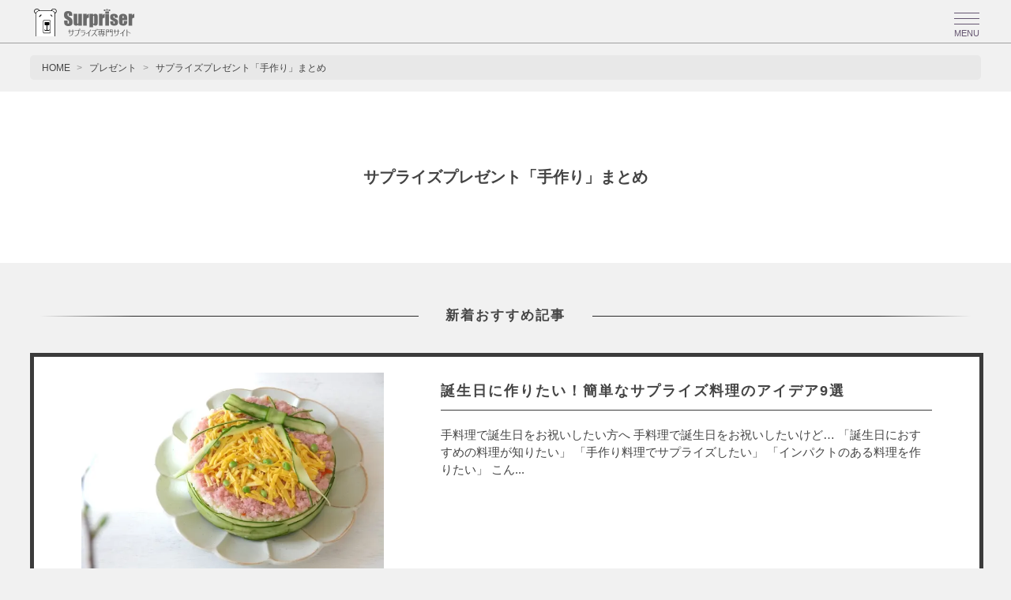

--- FILE ---
content_type: text/html; charset=UTF-8
request_url: https://surpriser.info/handmade
body_size: 24589
content:
<!DOCTYPE html>
<html lang="ja">
<head>
<meta charset="UTF-8">
<meta name="keywords" content="サプライズ,Surpriser">
<meta name="viewport" content="width=device-width,initial-scale=1.0">
<link rel="stylesheet" media="(min-width: 640px)" href="https://surpriser.info/wp/wp-content/themes/surpriser/style.css?ver=1.12.8">
<link rel="stylesheet" media="(max-width: 640px)" href="https://surpriser.info/wp/wp-content/themes/surpriser/style_mobile.css?ver=1.12.8">

	<style>img:is([sizes="auto" i], [sizes^="auto," i]) { contain-intrinsic-size: 3000px 1500px }</style>
	
		<!-- All in One SEO 4.9.0 - aioseo.com -->
		<title>サプライズプレゼント「手作り」まとめ | Surpriser（サプライザー）</title>
	<meta name="robots" content="max-image-preview:large" />
	<meta name="google-site-verification" content="uQ1G7ggB2I9W1eR47fwARF5xPUjBTy5c4BCeKphWUc8" />
	<link rel="canonical" href="https://surpriser.info/handmade" />
	<meta name="generator" content="All in One SEO (AIOSEO) 4.9.0" />
		<meta property="og:locale" content="ja_JP" />
		<meta property="og:site_name" content="Surpriser（サプライザー） |" />
		<meta property="og:type" content="article" />
		<meta property="og:title" content="サプライズプレゼント「手作り」まとめ | Surpriser（サプライザー）" />
		<meta property="og:url" content="https://surpriser.info/handmade" />
		<meta property="og:image" content="https://surpriser.info/wp/wp-content/uploads/2023/12/handmade.jpg" />
		<meta property="og:image:secure_url" content="https://surpriser.info/wp/wp-content/uploads/2023/12/handmade.jpg" />
		<meta property="og:image:width" content="640" />
		<meta property="og:image:height" content="427" />
		<meta property="article:published_time" content="2020-01-05T13:19:04+00:00" />
		<meta property="article:modified_time" content="2023-12-19T05:38:42+00:00" />
		<script type="application/ld+json" class="aioseo-schema">
			{"@context":"https:\/\/schema.org","@graph":[{"@type":"Person","@id":"https:\/\/surpriser.info\/#person","image":"https:\/\/surpriser.info\/wp\/wp-content\/uploads\/2024\/11\/icon2.png","sameAs":["https:\/\/x.com\/surpriser_info","https:\/\/www.instagram.com\/surpriser.info\/"]},{"@type":"WebPage","@id":"https:\/\/surpriser.info\/handmade#webpage","url":"https:\/\/surpriser.info\/handmade","name":"\u30b5\u30d7\u30e9\u30a4\u30ba\u30d7\u30ec\u30bc\u30f3\u30c8\u300c\u624b\u4f5c\u308a\u300d\u307e\u3068\u3081 | Surpriser\uff08\u30b5\u30d7\u30e9\u30a4\u30b6\u30fc\uff09","inLanguage":"ja","isPartOf":{"@id":"https:\/\/surpriser.info\/#website"},"image":{"@type":"ImageObject","url":"https:\/\/surpriser.info\/wp\/wp-content\/uploads\/2023\/12\/handmade.jpg","@id":"https:\/\/surpriser.info\/handmade\/#mainImage","width":640,"height":427},"primaryImageOfPage":{"@id":"https:\/\/surpriser.info\/handmade#mainImage"},"datePublished":"2020-01-05T22:19:04+09:00","dateModified":"2023-12-19T14:38:42+09:00"},{"@type":"WebSite","@id":"https:\/\/surpriser.info\/#website","url":"https:\/\/surpriser.info\/","name":"Surpriser","alternateName":"Surpriser","inLanguage":"ja","publisher":{"@id":"https:\/\/surpriser.info\/#person"}}]}
		</script>
		<!-- All in One SEO -->

<style id='classic-theme-styles-inline-css' type='text/css'>
/*! This file is auto-generated */
.wp-block-button__link{color:#fff;background-color:#32373c;border-radius:9999px;box-shadow:none;text-decoration:none;padding:calc(.667em + 2px) calc(1.333em + 2px);font-size:1.125em}.wp-block-file__button{background:#32373c;color:#fff;text-decoration:none}
</style>
<link rel='stylesheet' id='aioseo/css/src/vue/standalone/blocks/table-of-contents/global.scss-css' href='https://surpriser.info/wp/wp-content/plugins/all-in-one-seo-pack/dist/Lite/assets/css/table-of-contents/global.e90f6d47.css?ver=4.9.0' type='text/css' media='all' />
<link rel="icon" href="https://surpriser.info/wp/wp-content/uploads/2024/11/cropped-icon2-32x32.png" sizes="32x32" />
<link rel="icon" href="https://surpriser.info/wp/wp-content/uploads/2024/11/cropped-icon2-192x192.png" sizes="192x192" />
<link rel="apple-touch-icon" href="https://surpriser.info/wp/wp-content/uploads/2024/11/cropped-icon2-180x180.png" />
<meta name="msapplication-TileImage" content="https://surpriser.info/wp/wp-content/uploads/2024/11/cropped-icon2-270x270.png" />
<!-- Google tag (gtag.js) -->
<script async data-type="lazy" data-src="https://www.googletagmanager.com/gtag/js?id=G-JM22X6JXC4"></script>
<script>
window.dataLayer = window.dataLayer || [];
function gtag(){dataLayer.push(arguments);}
gtag('js', new Date());
gtag('config', 'G-JM22X6JXC4');
</script>
</head>
<body>
<header>
<div class="logo">
<a href="https://surpriser.info/" ><img src="https://surpriser.info/wp/wp-content/themes/surpriser/img/surpriser.png" alt="サプライズ専門サイト Surpriser" width="152" height="41"></a>
</div>
<input type="checkbox" id="menu-btn-check">
<label for="menu-btn-check" class="menu-btn"><span></span><p>MENU</p></label>
<label for="menu-btn-check" class="menu-content-close"></label>
<nav>
<p>Search</p>
<div class="searchform-box"><form method="get" id="searchform" action="https://surpriser.info">
<input type="text" name="s" id="s" placeholder="サイト内を検索する">
<button type="submit"><img src="https://surpriser.info/wp/wp-content/themes/surpriser/img/search.png" alt="検索ボタン" width="32" height="32"></button>
</form></div>
<input type="checkbox" id="cp_menu_bar1" class="accordion">
<label for="cp_menu_bar1">サプライズアイデア</label>
<ul id="link1">
<li><a href="https://surpriser.info/ng-surprise">NGサプライズ<span>（4）</span></a></li>
<li><a href="https://surpriser.info/how-to-give-a-present">プレゼントの渡し方<span>（13）</span></a></li>
<li><a href="https://surpriser.info/propose">プロポーズ<span>（6）</span></a></li>
<li><a href="https://surpriser.info/message">メッセージ<span>（7）</span></a></li>
<li><a href="https://surpriser.info/movie">動画<span>（9）</span></a></li>
<li><a href="https://surpriser.info/impressed">感動<span>（4）</span></a></li>
<li><a href="https://surpriser.info/cooking">料理<span>（17）</span></a></li>
<li><a href="https://surpriser.info/wedding-anniversary">結婚記念日<span>（5）</span></a></li>
<li><a href="https://surpriser.info/anniversary">記念日<span>（39）</span></a></li>
<li><a href="https://surpriser.info/birthday">誕生日<span>（85）</span></a></li>
<li><a class="menu-content-a" href="https://surpriser.info/idea">すべて見る</a></li>
</ul>
<input type="checkbox" id="cp_menu_bar2" class="accordion">
<label for="cp_menu_bar2">サプライズプレゼント</label>
<ul id="link2">
<li><a href="https://surpriser.info/accessories">アクセサリー<span>（1）</span></a></li>
<li><a href="https://surpriser.info/made-to-order">オーダーメイド<span>（3）</span></a></li>
<li><a href="https://surpriser.info/meat">お肉<span>（12）</span></a></li>
<li><a href="https://surpriser.info/alcohol">お酒<span>（14）</span></a></li>
<li><a href="https://surpriser.info/cute">かわいい<span>（13）</span></a></li>
<li><a href="https://surpriser.info/cake">ケーキ<span>（57）</span></a></li>
<li><a href="https://surpriser.info/sweets">スイーツ<span>（27）</span></a></li>
<li><a href="https://surpriser.info/drink">ドリンク<span>（7）</span></a></li>
<li><a href="https://surpriser.info/valentine">バレンタイン<span>（7）</span></a></li>
<li><a href="https://surpriser.info/unique">変わり種<span>（38）</span></a></li>
<li><a href="https://surpriser.info/woman">女性<span>（17）</span></a></li>
<li><a href="https://surpriser.info/handmade">手作り<span>（13）</span></a></li>
<li><a href="https://surpriser.info/male">男性<span>（16）</span></a></li>
<li><a href="https://surpriser.info/wallet">財布<span>（7）</span></a></li>
<li><a href="https://surpriser.info/food">食べ物<span>（20）</span></a></li>
<li><a class="menu-content-a" href="https://surpriser.info/present">すべて見る</a></li>
</ul>
<input type="checkbox" id="cp_menu_bar3" class="accordion">
<label for="cp_menu_bar3">サプライズできるお店</label>
<ul id="link3">
<li><a href="https://surpriser.info/cafe">カフェ<span>（6）</span></a></li>
<li><a href="https://surpriser.info/restaurant">レストラン<span>（4）</span></a></li>
<li><a href="https://surpriser.info/shopping">買い物<span>（24）</span></a></li>
<li><a href="https://surpriser.info/getaway">隠れ家<span>（2）</span></a></li>
<li><a class="menu-content-a" href="https://surpriser.info/shop">すべて見る</a></li>
</ul>
<input type="checkbox" id="cp_menu_bar4" class="accordion">
<label for="cp_menu_bar4">サプライズできる場所</label>
<ul id="link4">
<li><a href="https://surpriser.info/experience">アクティビティ＆体験<span>（3）</span></a></li>
<li><a href="https://surpriser.info/illumination">イルミネーション<span>（1）</span></a></li>
<li><a href="https://surpriser.info/cruising">クルージング<span>（5）</span></a></li>
<li><a href="https://surpriser.info/date">デート<span>（12）</span></a></li>
<li><a href="https://surpriser.info/hotel">ホテル＆旅館<span>（9）</span></a></li>
<li><a href="https://surpriser.info/night-view">夜景<span>（1）</span></a></li>
<li><a href="https://surpriser.info/travel">旅行<span>（27）</span></a></li>
<li><a href="https://surpriser.info/movie-theater">映画館<span>（1）</span></a></li>
<li><a href="https://surpriser.info/aquarium">水族館<span>（1）</span></a></li>
<li><a href="https://surpriser.info/sea">海<span>（2）</span></a></li>
<li><a href="https://surpriser.info/room">部屋<span>（5）</span></a></li>
<li><a class="menu-content-a" href="https://surpriser.info/spot">すべて見る</a></li>
</ul>
<input type="checkbox" id="cp_menu_bar5" class="accordion">
<label for="cp_menu_bar5">サプライズサービス</label>
<ul id="link5">
<li><a href="https://surpriser.info/application">アプリ<span>（1）</span></a></li>
<li><a href="https://surpriser.info/catering">ケータリング<span>（5）</span></a></li>
<li><a href="https://surpriser.info/site">サイト<span>（18）</span></a></li>
<li><a href="https://surpriser.info/performer">パフォーマー<span>（1）</span></a></li>
<li><a href="https://surpriser.info/company">会社<span>（4）</span></a></li>
<li><a class="menu-content-a" href="https://surpriser.info/service">すべて見る</a></li>
</ul>
<p class="nav-p">Information</p>
<div class="menu-info"><a href="https://surpriser.info/new">新着おすすめ記事</a></div>
<div class="menu-info"><a href="https://surpriser.info/ranking">人気記事ランキング</a></div>
<div class="menu-info"><a href="https://surpriser.info/about">サプライザーとは</a></div>
</nav>
</header>
<main>
<div id="breadcrumb">
<div id="breadcrumb-box">
<ol itemscope itemtype="https://schema.org/BreadcrumbList" class="breadcrumb">
<li itemprop="itemListElement" itemscope itemtype="https://schema.org/ListItem">
<a itemprop="item" href="https://surpriser.info/"><span itemprop="name">HOME</span></a>
<meta itemprop="position" content="1">
</li>
<li itemprop="itemListElement" itemscope itemtype="https://schema.org/ListItem">
<a itemprop="item" href="https://surpriser.info/present" ><span itemprop="name">プレゼント</span></a>
<meta itemprop="position" content="2">
</li>
<li itemprop="itemListElement" itemscope itemtype="https://schema.org/ListItem">
<span itemprop="name">サプライズプレゼント「手作り」まとめ</span>
<meta itemprop="position" content="3">
</li>
</ol>
</div>
</div>
	<div id="title-box">
		<h1 class="subpage-title">サプライズプレゼント「手作り」まとめ</h1>
	</div>
	<div class="main-title">
		<h2 class="main-h2"><span>新着おすすめ記事</span></h2>
	</div>
				<a class="content1" href="https://surpriser.info/idea/surprise-dish">
	<div class="content-box1-1">
		<p class="responsive-thumbnail">
						<img src="https://surpriser.info/wp/wp-content/uploads/2024/11/surprise-dish.jpg" width="640" height="427" alt="">		</p>
	</div>
	<div class="content-box1-2">
		<p class="content-title1">誕生日に作りたい！簡単なサプライズ料理のアイデア9選</p>
		<p class="come">手料理で誕生日をお祝いしたい方へ
手料理で誕生日をお祝いしたいけど…

「誕生日におすすめの料理が知りたい」
「手作り料理でサプライズしたい」
「インパクトのある料理を作りたい」

こん...</p>
	</div>
	</a>
					<a class="content1" href="https://surpriser.info/idea/sushi-cake">
	<div class="content-box1-1">
		<p class="responsive-thumbnail">
						<img src="https://surpriser.info/wp/wp-content/uploads/2024/11/sushi-cake.jpg" width="640" height="427" alt="">		</p>
	</div>
	<div class="content-box1-2">
		<p class="content-title1">お祝いにぴったり！「寿司ケーキ」の作り方&#038;アレンジ方法</p>
		<p class="come">寿司ケーキを作りたい方へ
寿司ケーキを作りたいけど…

「必要な材料や作り方が知りたい」
「寿司ケーキでサプライズしたい」
「寿司ケーキのアレンジ方法が知りたい」

こんな感じで、寿司ケ...</p>
	</div>
	</a>
					<a class="content1" href="https://surpriser.info/idea/temari-sushi">
	<div class="content-box1-1">
		<p class="responsive-thumbnail">
						<img src="https://surpriser.info/wp/wp-content/uploads/2024/11/temari-sushi.jpg" width="640" height="427" alt="">		</p>
	</div>
	<div class="content-box1-2">
		<p class="content-title1">ころころ可愛い！「手まり寿司」の作り方&#038;ネタのアイデア</p>
		<p class="come">手まり寿司を作りたい方へ
手まり寿司を作ってみたいけど…

「手まり寿司の簡単な作り方が知りたい」
「寿司の丸め方やネタの切り方が知りたい」
「手まり寿司のアレンジ方法が知りたい」

こ...</p>
	</div>
	</a>
				<div class="main-title">
		<h2 class="main-h2"><span>サプライズプレゼント「手作り」の記事</span></h2>
	</div>	
	<div class="main-content">
																										<a class="post" href="https://surpriser.info/idea/omelet-rice-cake">
						<img src="https://surpriser.info/wp/wp-content/uploads/2022/07/omelet-rice-cake.jpg" width="640" height="427" alt="">			<span class="post-title">誕生日にぴったり！「オムライスケーキ」の作り方&#038;アレンジレシピ</span>
		</a>
										<a class="post" href="https://surpriser.info/idea/white-omelet-rice">
						<img src="https://surpriser.info/wp/wp-content/uploads/2022/07/white-omelet-rice.jpg" width="640" height="427" alt="">			<span class="post-title">シンプルで簡単！「白いオムライス」の作り方</span>
		</a>
										<a class="post" href="https://surpriser.info/idea/tkg-meringue">
						<img src="https://surpriser.info/wp/wp-content/uploads/2022/07/tkg-meringue.jpg" width="640" height="427" alt="">			<span class="post-title">ふわふわ！「メレンゲ卵かけご飯」の作り方&#038;味付けレシピ</span>
		</a>
										<a class="post" href="https://surpriser.info/idea/party-food-goods">
						<img src="https://surpriser.info/wp/wp-content/uploads/2022/07/party-food-goods.jpg" width="640" height="427" alt="">			<span class="post-title">パーティー&#038;お祝い料理がおしゃれになる！100均の便利グッズ</span>
		</a>
										<a class="post" href="https://surpriser.info/idea/gyoza-sheet-pizza">
						<img src="https://surpriser.info/wp/wp-content/uploads/2022/07/gyoza-sheet-pizza.jpg" width="640" height="427" alt="">			<span class="post-title">パーティーにぴったり！「餃子の皮ピザ」の作り方&#038;アレンジ方法</span>
		</a>
										<a class="post" href="https://surpriser.info/idea/kaisendon">
						<img src="https://surpriser.info/wp/wp-content/uploads/2022/07/kaisendon.jpg" width="640" height="427" alt="">			<span class="post-title">お家で作れる！「海鮮丼」の作り方&#038;美味しい食べ方</span>
		</a>
										<a class="post" href="https://surpriser.info/idea/heart-shaped-hamburger-steak">
						<img src="https://surpriser.info/wp/wp-content/uploads/2022/07/heart-shaped-hamburger-steak.jpg" width="640" height="427" alt="">			<span class="post-title">愛情たっぷり！「ハート型ハンバーグ」の作り方&#038;成形のコツ</span>
		</a>
										<a class="post" href="https://surpriser.info/idea/birthday-cake-style-arranged-dishes">
						<img src="https://surpriser.info/wp/wp-content/uploads/2020/01/birthday-cake-style-arranged-dishes.jpg" width="640" height="427" alt="">			<span class="post-title">甘いものが苦手な人に！ケーキみたいなご飯やおかずのアイデア</span>
		</a>
										<a class="post" href="https://surpriser.info/present/handmade-ring">
						<img src="https://surpriser.info/wp/wp-content/uploads/2017/01/handmade-ring3.jpg" width="640" height="427" alt="">			<span class="post-title">初めてのハンドメイド！手作り指輪が作れる場所や特徴を知ろう</span>
		</a>
										<a class="post" href="https://surpriser.info/service/cooking-site">
						<img src="https://surpriser.info/wp/wp-content/uploads/2016/12/cooking-site.jpg" width="640" height="427" alt="">			<span class="post-title">サプライズ料理を作るときに参考になるレシピサイト</span>
		</a>
							</div>
</main>
<footer>
<div id="footer-img">
<img src="https://surpriser.info/wp/wp-content/themes/surpriser/img/footer-img.png" alt="Let's surprise!" width="1230" height="300">
</div>
<div id="footer">
<div id="footer-content">
<p class="subname">site map</p>
<ul class="sitemap1">
<li><a href="https://surpriser.info/idea" class="button">サプライズアイデア　></a></li>  
</ul>
<ul class="sitemap">
<li><a href="https://surpriser.info/birthday" class="button">誕生日</a></li> 
<li><a href="https://surpriser.info/anniversary" class="button">記念日</a></li> 
<li><a href="https://surpriser.info/propose" class="button">プロポーズ</a></li>
<li><a href="https://surpriser.info/wedding-anniversary" class="button">結婚記念日</a></li>
<li><a href="https://surpriser.info/impressed" class="button">感動</a></li>
<li><a href="https://surpriser.info/movie" class="button">動画</a></li>
<li><a href="https://surpriser.info/how-to-give-a-present" class="button">プレゼントの渡し方</a></li>
<li><a href="https://surpriser.info/message" class="button">メッセージ</a></li>
<li><a href="https://surpriser.info/ng-surprise" class="button">NGサプライズ</a></li>
<li><a href="https://surpriser.info/cooking" class="button">料理</a></li>
</ul>
<ul class="sitemap1">
<li><a href="https://surpriser.info/present" class="button">サプライズプレゼント　></a></li>
</ul>
<ul class="sitemap">
<li><a href="https://surpriser.info/woman" class="button">女性</a></li>
<li><a href="https://surpriser.info/male" class="button">男性</a></li>
<li><a href="https://surpriser.info/cake" class="button">ケーキ</a></li>
<li><a href="https://surpriser.info/sweets" class="button">スイーツ</a></li>
<li><a href="https://surpriser.info/food" class="button">食べ物</a></li>
<li><a href="https://surpriser.info/meat" class="button">お肉</a></li>
<li><a href="https://surpriser.info/drink" class="button">ドリンク</a></li>
<li><a href="https://surpriser.info/alcohol" class="button">お酒</a></li>
<li><a href="https://surpriser.info/wallet" class="button">財布</a></li>
<li><a href="https://surpriser.info/accessories" class="button">アクセサリー</a></li>
<li><a href="https://surpriser.info/made-to-order" class="button">オーダーメイド</a></li>
<li><a href="https://surpriser.info/handmade" class="button">手作り</a></li>
<li><a href="https://surpriser.info/cute" class="button">かわいい</a></li>
<li><a href="https://surpriser.info/unique" class="button">変わり種</a></li>
<li><a href="https://surpriser.info/valentine" class="button">バレンタイン</a></li>
</ul>   
<ul class="sitemap1">
<li><a href="https://surpriser.info/shop" class="button">サプライズできるお店　></a></li>
</ul>
<ul class="sitemap">
<li><a href="https://surpriser.info/restaurant" class="button">レストラン</a></li>
<li><a href="https://surpriser.info/cafe" class="button">カフェ</a></li>
<li><a href="https://surpriser.info/getaway" class="button">隠れ家</a></li>
<li><a href="https://surpriser.info/shopping" class="button">買い物</a></li> 
</ul>
<ul class="sitemap1">
<li><a href="https://surpriser.info/spot" class="button">サプライズできる場所　></a></li>             
</ul>
<ul class="sitemap">
<li><a href="https://surpriser.info/room" class="button">部屋</a></li>
<li><a href="https://surpriser.info/aquarium" class="button">水族館</a></li>
<li><a href="https://surpriser.info/movie-theater" class="button">映画館</a></li>
<li><a href="https://surpriser.info/hotel" class="button">ホテル＆旅館</a></li>
<li><a href="https://surpriser.info/travel" class="button">旅行</a></li>
<li><a href="https://surpriser.info/date" class="button">デート</a></li>
<li><a href="https://surpriser.info/night-view" class="button">夜景</a></li>
<li><a href="https://surpriser.info/illumination" class="button">イルミネーション</a></li>
<li><a href="https://surpriser.info/sea" class="button">海</a></li>
<li><a href="https://surpriser.info/cruising" class="button">クルージング</a></li>
<li><a href="https://surpriser.info/experience" class="button">アクティビティ＆体験</a></li>
</ul>
<ul class="sitemap1">
<li><a href="https://surpriser.info/service" class="button">サプライズサービス　></a></li> 
</ul>
<ul class="sitemap">
<li><a href="https://surpriser.info/application" class="button">アプリ</a></li>
<li><a href="https://surpriser.info/catering" class="button">ケータリング</a></li>
<li><a href="https://surpriser.info/performer" class="button">パフォーマー</a></li> 
<li><a href="https://surpriser.info/company" class="button">会社</a></li>
<li><a href="https://surpriser.info/site" class="button">サイト</a></li>
</ul>
<p class="subname">information</p>
<ul class="sitemap">
<li><a href="https://surpriser.info/about" class="button">Surpriserとは</a></li>
<li><a href="https://surpriser.info/rules" class="button">ご利用上の注意</a></li>
<li><a href="https://surpriser.info/external-transmission" class="button">利用者情報の外部送信について</a></li>
<li><a href="https://surpriser.info/affiliate-advertising-about" class="button">アフィリエイト広告の利用について</a></li>
<li><a href="https://surpriser.info/advertisement" class="button">広告掲載について</a></li>
<li><a href="https://surpriser.info/owner" class="button">運営者</a></li>
<li><a href="https://surpriser.info/contact" class="button">お問い合わせ</a></li>
</ul>
<p class="copyright">&copy;2025 Surpriser all rights reserved.</p>
</div>
</div>	
</footer>
<script type="speculationrules">
{"prefetch":[{"source":"document","where":{"and":[{"href_matches":"\/*"},{"not":{"href_matches":["\/wp\/wp-*.php","\/wp\/wp-admin\/*","\/wp\/wp-content\/uploads\/*","\/wp\/wp-content\/*","\/wp\/wp-content\/plugins\/*","\/wp\/wp-content\/themes\/surpriser\/*","\/*\\?(.+)"]}},{"not":{"selector_matches":"a[rel~=\"nofollow\"]"}},{"not":{"selector_matches":".no-prefetch, .no-prefetch a"}}]},"eagerness":"conservative"}]}
</script>
<script type="module"  src="https://surpriser.info/wp/wp-content/plugins/all-in-one-seo-pack/dist/Lite/assets/table-of-contents.95d0dfce.js?ver=4.9.0" id="aioseo/js/src/vue/standalone/blocks/table-of-contents/frontend.js-js"></script>
<script type="text/javascript" id="flying-scripts">const loadScriptsTimer=setTimeout(loadScripts,5*1000);const userInteractionEvents=['click', 'mousemove', 'keydown', 'touchstart', 'touchmove', 'wheel'];userInteractionEvents.forEach(function(event){window.addEventListener(event,triggerScriptLoader,{passive:!0})});function triggerScriptLoader(){loadScripts();clearTimeout(loadScriptsTimer);userInteractionEvents.forEach(function(event){window.removeEventListener(event,triggerScriptLoader,{passive:!0})})}
function loadScripts(){document.querySelectorAll("script[data-type='lazy']").forEach(function(elem){elem.setAttribute("src",elem.getAttribute("data-src"))})}</script>
    </body>
</html>

--- FILE ---
content_type: text/css
request_url: https://surpriser.info/wp/wp-content/themes/surpriser/style.css?ver=1.12.8
body_size: 42082
content:
html { scroll-behavior: smooth;}
body {
	margin:0px;
	background-color:#f1f1f1;
}

h1 {margin:30px 0 30px 0; font-size:27px; font-weight: bold; color:#444; font-family: 'ヒラギノ角ゴ Pro W3','Hiragino Kaku Gothic Pro','メイリオ',Meiryo,'ＭＳ Ｐゴシック',sans-serif;}
h2 {font-size:20px; color:#444; margin:70px 0 25px 0; padding:10px 0 10px 0; line-height:2; font-weight: bold; border-top:2px solid red; border-bottom:2px solid red; border-image-source: linear-gradient( 135deg, #d72222, #cfac0e, #61994e, #592d9c, #d84ea9 ); border-image-slice: 1; font-family: 'ヒラギノ角ゴ Pro W3','Hiragino Kaku Gothic Pro','メイリオ',Meiryo,'ＭＳ Ｐゴシック',sans-serif;}
h3 {font-size:19px; color:#444; margin:40px 0 20px 0; font-weight:bold; font-family: 'ヒラギノ角ゴ Pro W3','Hiragino Kaku Gothic Pro','メイリオ',Meiryo,'ＭＳ Ｐゴシック',sans-serif;}
h4 {font-size:17px; color:#585252; margin:25px 0 20px 0; font-family: 'ヒラギノ角ゴ Pro W3','Hiragino Kaku Gothic Pro','メイリオ',Meiryo,'ＭＳ Ｐゴシック',sans-serif;}
h5 {font-size:16px; color:#585252; margin:25px 0 0 0; font-family: 'ヒラギノ角ゴ Pro W3','Hiragino Kaku Gothic Pro','メイリオ',Meiryo,'ＭＳ Ｐゴシック',sans-serif;}
p {font-size:16px; color:#444; margin-bottom:30px; line-height:2; font-family: 'ヒラギノ角ゴ Pro W3','Hiragino Kaku Gothic Pro','メイリオ',Meiryo,'ＭＳ Ｐゴシック',sans-serif;}
a {font-size:15px; font-family: 'ヒラギノ角ゴ Pro W3','Hiragino Kaku Gothic Pro','メイリオ',Meiryo,'ＭＳ Ｐゴシック',sans-serif;}
img {vertical-align:middle;}
span.bold {font-weight:bold; background:linear-gradient(transparent 60%,#f1ecc3 60%);}

.top-h1 {display:inline-block; float:left; margin:0px; padding:2px 0 0 0; font-size:11px; font-weight: normal; color:#444; font-family: 'ヒラギノ角ゴ Pro W3','Hiragino Kaku Gothic Pro','メイリオ',Meiryo,'ＭＳ Ｐゴシック',sans-serif;}

.main-search {
	width:92%; 
	padding:60px 4% 50px 4%;
	text-align:center;
	background-color: #62526e;
}

.main-search h2 {
	margin:0 0 25px 0;
	font-size:28px;
	border: none;
	color:#fff;
}

.main-search h2 span {
	font-size:20px;
}

.main-search h3 {
	margin:0 0 25px 0;
	padding:40px 0 0 0;
	font-size:20px;
	color:#fff;
	border-top: 1px dotted #ccc;
}

.main-search img {
	width:60%;
	height: auto;
}

.main-search .main-search-title {
	font-size:14px;
	font-weight: bold;
	color: #fff;
	margin:10px 0 25px 0;
}

.main-search-box {
	display: inline-block;
	width: 23.9%;
	margin: 10px 0.5%;
	padding: 10px 18px 10px 18px;
	-webkit-border-radius: 30px;
	-moz-border-radius: 30px;
	border: 2px solid #ccc;
	text-decoration: none;
	position: relative;
}

.main-search-box::after {
        content: "";
        width: 5px;
        height: 5px;
        border-top: solid 2px #ccc;
        border-right: solid 2px #ccc;
        transform: translate(-50%, -50%) rotate(135deg);
        position: absolute;
        left: 50%;
        top: 90%;
}

.tag-list-box {
	width:92%; 
	padding:0 4% 0 4%;
	margin:80px 0 40px 0;
}

.tag-list {
	width:100%;
	margin: 0;
	padding-left:0;
	display: table;
}

.tag-list li {
	float:left;
	margin:0 3px 5px 0;
	letter-spacing: 1px;
	list-style:none;
}

.tag-button {
	padding: 10px 25px;
	display:block;
	text-decoration:none;
	font-size:13px;
	color:#444;
	background-color: #fff;
	border: solid 1px #444;
	-webkit-border-radius: 30px;  
	-moz-border-radius: 30px;  
}

.tag-button:hover {
	border: solid 1px #8e5c98;
	color:#8e5c98;
}

#special-feature {
	margin: 0 calc(50% - 50vw);
	text-align: center;
	margin: 0;
	padding:100px 5% 80px 5%;
	background-color:#fff;
	background-image: repeating-linear-gradient(-45deg, #fafbff 0, #f2f3f7 3px, transparent 3px, transparent 6px);
}

#special-feature .special-feature-title {
	margin:20px 0 20px 0;
	font-size:32px;
	color:#816f8e;
}

#special-feature .special-feature-title-span {
	display: inline;
	padding:6px 30px 4px 30px;
	font-size:20px;
	color: #62526e;
	border: dashed 1px #62526e;
	-webkit-border-radius: 10px;
    -moz-border-radius: 10px;
}

#special-feature .special-feature-p {
	font-size:15px;
}

.special-feature-a {
	width:31.8%;
	margin: 10px 0.5% 40px 0.5%;
	display: inline-block;
	text-decoration: none;
	color:#444;
}

.special-feature-a img {
	width:100%;
	height: 230px;
	margin: 0 0 15px 0;
	object-fit: cover;
	-webkit-border-top-left-radius: 10px;
    -webkit-border-top-right-radius: 10px;
    -webkit-border-bottom-right-radius: 10px;
    -webkit-border-bottom-left-radius: 10px;
    -moz-border-radius-topleft: 10px;
    -moz-border-radius-topright: 10px;
    -moz-border-radius-bottomright: 10px;
    -moz-border-radius-bottomleft: 10px;
}

#box-gr {
	width:90%;
	margin: 0;
	padding:80px 5% 80px 5%;
	background-color:#62526e;
    overflow: hidden;
}

.box-gr1 {
	width:42%;
	height: 460px;
	float: left;
	margin: 0;
	padding:0 3% 0 0;
	display: flex;
	align-items: center;
	justify-content: end;
}

.box-gr1 img {
	width:60%;
	min-width:280px;
	height: auto;
	margin: 0;
}

.box-gr2 {
	width:50%;
	float: left;
	margin: 0;
	padding:40px 0;
}

#box-gr .box-gr2 .italic {
        margin: 0 0 20px 0;
        font-size: 32px;
        font-style: italic;
        color:#fff;
	font-weight: bold;
}

#box-gr .box-gr2 p {
	font-size: 15px;
	color:#fff;
	margin: 0 0 15px 0;
}

#box-gr .box-gr2 a {
	font-size: 13px;
	color:#fff;
	display: inline-block;
	margin: 30px 0 0 0;
	padding: 10px 36px 10px 18px;
    text-decoration: none;
    -webkit-border-radius: 30px;
    -moz-border-radius: 30px;
	background-color: #62526e;
	border: 2px solid #ccc;
	position: relative;
}

.blog-ranking-banner {
	padding: 20px 0;
}

.google-map {
	  position: relative;
	  width: 100%;
	  height: 0;
	  padding-top: 75%;
}
 
.google-map iframe {
	  position: absolute;
	  top: 0;
	  left: 0;
	  width: 100%;
	  height: 100%;
}

#subpage-content .a8-700 {
	min-height: 700px;
}

#subpage-content .a8-600 {
	min-height: 602px;
}

#subpage-content .a8-450 {
	min-height: 450px;
}

#subpage-content .a8-400 {
	min-height: 400px;
}

#subpage-content .a8-330 {
	min-height: 330px;
}

#subpage-content .a8-700 img,
#subpage-content .a8-600 img,
#subpage-content .a8-450 img,
#subpage-content .a8-400 img,
#subpage-content .a8-330 img {
	width:100%;
	margin: 0;
}

.table-comparison-wrap {
	margin:0 0 60px 0;
	overflow-x: scroll;
}

.table-comparison {
	width: 100%;
	margin: 0 0 10px 0;
	border-collapse: collapse;
	font-size: 15px;
	line-height: 1.8;
	font-family: 'ヒラギノ角ゴ Pro W3','Hiragino Kaku Gothic Pro','メイリオ',Meiryo,'ＭＳ Ｐゴシック',sans-serif;
	text-align:center;
	white-space: nowrap;
}

.table-comparison th {
	padding: 10px 15px;
	color: #575757;
	border: 1px solid #dfdfdf;
	background-color: #e8e8e8;
}

.table-comparison td {
	padding: 10px 15px;
	color:#444;
	border: 1px solid #dfdfdf;
}

.table-comparison .table-comparison-img {
	width: 120px;
	padding: 0;
}

#subpage-content .table-comparison-img img {
	width: 96%;
	height: 96%;
	margin: 0;
}

.table-comparison a {
	font-size: 14px;
}

.instagram-tag {
	width: 14%;
	margin: 10px 1% 20px 1%;
	display: inline-block;
	text-align:center;
}

#subpage-box .instagram-tag img {
	width: 100%;
	height: 100%;
	margin: 0;
}

.instagram-tag p {
	margin: 0;
	color:#585252;
	font-size:16px;
	font-weight: bold;
}

.profile-header {
	width: 100%;
	margin: 70px 0 20px 0;
	padding: 50px 0 0 0;
	border-top: 1px dotted #a1a1a1;
	font-size:17px;
	color:#444;
	font-weight:bold;
	font-family: 'ヒラギノ角ゴ Pro W3','Hiragino Kaku Gothic Pro','メイリオ',Meiryo,'ＭＳ Ｐゴシック',sans-serif;
}

.profile {
	overflow:hidden;
	width: 100%;
	margin: 0 0 60px 0;
	background-color:#e8e8e8;
	box-shadow: 0px 8px 10px -6px rgba(0,0,0,.3);
	-webkit-border-top-left-radius: 10px;
	-webkit-border-top-right-radius: 10px;  
	-webkit-border-bottom-right-radius: 10px;  
	-webkit-border-bottom-left-radius: 10px;  
	-moz-border-radius-topleft: 10px;  
	-moz-border-radius-topright: 10px;  
	-moz-border-radius-bottomright: 10px;  
	-moz-border-radius-bottomleft: 10px;
}

.profile-box1 {
	width:25%;
	margin:25px 0 25px 0;
	float:left;
	text-align:center;
}

#subpage-content .profile-box1 img {
	width: 45%;
	height: 45%;
	margin: 0;
}

#subpage-content .profile-box1 p {
	margin:10px 0 0 0;
	font-size: 15px;
	font-weight:bold;
	font-family: 'ヒラギノ角ゴ Pro W3','Hiragino Kaku Gothic Pro','メイリオ',Meiryo,'ＭＳ Ｐゴシック',sans-serif;
}

.profile-box2 {
	width:65%;
	padding:0 3% 0 6%;
	margin:25px 0 25px 0;
	float:left;
	border-left: 2px dotted #a1a1a1;
}

#subpage-content .profile-box2 img {
	width: 29px;
	height: 29px;
	margin: 29px 0 0 0;
	float:right;
}

.profile-comment {
	margin:10px 0 0 0;
	color:#444;
	font-size:14px;
}

.profile-title {
	margin:10px 0 0 0;
	color:#444;
	font-size:16px;
	font-weight: bold;
}

.comment-box {
	margin:30px 0 20px 0;
	padding:10px 30px 20px 30px;
	background-color:#ecebe2;
	-webkit-border-top-left-radius: 5px;
	-webkit-border-top-right-radius: 5px;
	-webkit-border-bottom-right-radius: 5px;
	-webkit-border-bottom-left-radius: 5px;
	-moz-border-radius-topleft: 5px;
	-moz-border-radius-topright: 5px;
	-moz-border-radius-bottomright: 5px;
	-moz-border-radius-bottomleft: 5px;
	font-family: 'ヒラギノ角ゴ Pro W3','Hiragino Kaku Gothic Pro','メイリオ',Meiryo,'ＭＳ Ｐゴシック',sans-serif;
}

.comment-box span {
	margin: 5px 0 12px 0;
	padding: 14px 10px 18px 53px;
	display: block;
	font-size:17px;
	font-weight:bold;
	color:#585252;
	border-bottom: 2px dotted #a1a1a1;
	background: url(https://surpriser.info/wp/wp-content/themes/surpriser/img/profile-icon.png) no-repeat 0 top / 45px auto;
}

.comment-box p {
	margin: 0 0 10px 0;
}

.info-h4 {
	margin:30px 0 20px 0;
	padding:20px 30px 20px 30px;
	background-color:#e8e8e8;
	-webkit-border-top-left-radius: 5px;
	-webkit-border-top-right-radius: 5px;
	-webkit-border-bottom-right-radius: 5px;
	-webkit-border-bottom-left-radius: 5px;
	-moz-border-radius-topleft: 5px;
	-moz-border-radius-topright: 5px;
	-moz-border-radius-bottomright: 5px;
	-moz-border-radius-bottomleft: 5px;
	font-family: 'ヒラギノ角ゴ Pro W3','Hiragino Kaku Gothic Pro','メイリオ',Meiryo,'ＭＳ Ｐゴシック',sans-serif;
}

.info-h4 h4 {
	margin: 10px 0 10px 0;
}

.info-h4 p {
	margin: 0 0 10px 0;
}

.table-item {
	width: 100%;
	margin: 0 0 60px 0;
	border-collapse: collapse;
	font-size: 16px;
	line-height: 1.8;
	font-family: 'ヒラギノ角ゴ Pro W3','Hiragino Kaku Gothic Pro','メイリオ',Meiryo,'ＭＳ Ｐゴシック',sans-serif;
}

.table-item th {
	padding: 10px 15px;
	text-align: left;
	color: #575757;
	border: 1px solid #dfdfdf;
	background-color: #e8e8e8;
}

.table-item td {
	padding: 10px 15px;
	color: #444;
	border: 1px solid #dfdfdf;
}

.table-item1 {
	width: 100%;
	margin: 0;
	border-collapse: collapse;
	font-size: 15px;
	line-height: 1.8;
	font-family: 'ヒラギノ角ゴ Pro W3','Hiragino Kaku Gothic Pro','メイリオ',Meiryo,'ＭＳ Ｐゴシック',sans-serif;
}

.table-item1 th {
	width: 160px;
	padding: 10px 15px;
	text-align: left;
	color: #575757;
	border: 1px solid #dfdfdf;
	background-color: #e8e8e8;
}

.table-item1 td {
	padding: 10px 15px;
	color: #444;
	border: 1px solid #dfdfdf;
}

.table-wrap {
	margin:30px 0 30px 0;
	padding: 0;
	border-top: 1px dotted #a4a4a4;
}

.table-wrap1 {
	margin:30px 0 60px 0;
	padding: 0;
	border-top: 1px dotted #a4a4a4;
}

.table-wrap h4,
.table-wrap1 h4 {
	font-size: 16px;
	margin:30px 0 15px 0;
}

.table-link {
	width: 100%;
	margin: 0 0 30px 0;
	border-collapse: separate;
	border-spacing: 0px 5px;
	font-size: 16px;
	line-height: 1.5;
	font-family: 'ヒラギノ角ゴ Pro W3','Hiragino Kaku Gothic Pro','メイリオ',Meiryo,'ＭＳ Ｐゴシック',sans-serif;
}

.table-link a {
	color: #444;
	text-decoration: none;
}

.table-link th {
	position: relative;
	width: 6%;
	text-align: center;
	color: #fff;
	background-color: #a5a5a5;
	border-top-left-radius: 5px;
	border-bottom-left-radius: 5px;
}

.table-link th:after {
	display: block;
	content: "";
	width: 0px;
	height: 0px;
	position: absolute;
	top: calc(50% - 10px);
	right: -10px;
	border-left: 10px solid #a5a5a5;
	border-top: 10px solid transparent;
	border-bottom: 10px solid transparent;
}

.table-link td {
	padding: 12px 15px 12px 25px;
	background-color: #f9f9f9;
	border-top-right-radius: 5px;
	border-bottom-right-radius: 5px;
}

#subpage-content3 {
	width:100%;
	max-width:760px;
	margin:0 auto 0 auto;
	padding:40px 0 0 0;
}

.post-osusume {
	width:100%;
	overflow:hidden;
	margin: 0 0 0 0;
	padding:20px 0 20px 0;
	display: block;
	border-bottom:1px solid #cccccc;
}

.post-osusume {
	width: 100%;
	overflow: hidden;
	margin: 0 0 0 0;
	padding: 20px 0 20px 0;
	display: block;
	border-bottom: 1px solid #cccccc;
}

.post-osusume:hover {
	background-color: #e8e8e8;
}

.post-osusume-box1 {
	width:30%;
	margin: 0;
	float:left;
}

.post-osusume-box1 img {
	width:100%;
	height:100%;
	margin: 0;
}

.post-osusume-box2 {
	width:58%;
	margin:0 5% 20px 5%;
	float:left;
}

.post-osusume-box2 p {
	margin: 10px 0 0 0;
}

.post-osusume-box2 .post-osusume-cat {
	display: inline-block;
	margin: 0;
	padding: 2px 10px;
	font-size: 12px;
	color: #fff;
	background-color: #777;
	-webkit-border-top-left-radius: 3px;
	-webkit-border-top-right-radius: 3px;  
	-webkit-border-bottom-right-radius: 3px;  
	-webkit-border-bottom-left-radius: 3px;  
	-moz-border-radius-topleft: 3px;  
	-moz-border-radius-topright: 3px;  
	-moz-border-radius-bottomright: 3px;  
	-moz-border-radius-bottomleft: 3px;
}

#breadcrumb {
	width:94%;
	margin:0 0 15px 0;
	padding:70px 3% 0 3%;
}

#breadcrumb-box {
	margin: 0;
}

.breadcrumb {
	margin: 0;
	padding: 6px 15px;
	list-style: none;
	background-color: #e8e8e8;
	border-radius: 5px;
}

.breadcrumb li {
	display: inline;
	list-style: none;
	font-size:12px;
	color: #444;
	font-family: 'ヒラギノ角ゴ Pro W3','Hiragino Kaku Gothic Pro','メイリオ',Meiryo,'ＭＳ Ｐゴシック',sans-serif;
}

.breadcrumb li:after {
	content: '>';
	padding: 0 5px;
	color: #939393;
}

.breadcrumb li:last-child:after {
	content: '';
}

.breadcrumb li a {
	text-decoration: none;
	font-size:12px;
	color: #444;
	font-family: 'ヒラギノ角ゴ Pro W3','Hiragino Kaku Gothic Pro','メイリオ',Meiryo,'ＭＳ Ｐゴシック',sans-serif;
}

.breadcrumb li a:hover {
	text-decoration: underline;
}

.ranking {
	position: relative;
}

.ranking img {
	width:100%;
	height:100%;
	max-width:100%;
	max-height:100%;
}

.ranking p {
	position: absolute;
	margin: 0;
	padding: 10px 20px;
	top: 0;
	left: 0;
	font-size: 20px;
	color: #fff;
	background: #4d4d4d;
}

span.rank {
	padding: 0 0 0 3px;
	font-size: 14px;
}

#pagination-box {
	width: 92%;
	margin: 80px 0 0 0;
	padding: 0 4% 0 4%;
	text-align: center;
}

ul.pagination {
	padding: 0;
}

.pagination li {
	display: inline-block;
	font-size:15px;
	line-height:1.6;
	border: 1px #62526e solid;
	-webkit-border-top-left-radius: 5px;
	-webkit-border-top-right-radius: 5px;  
	-webkit-border-bottom-right-radius: 5px;  
	-webkit-border-bottom-left-radius: 5px;  
	-moz-border-radius-topleft: 5px;  
	-moz-border-radius-topright: 5px;  
	-moz-border-radius-bottomright: 5px;  
	-moz-border-radius-bottomleft: 5px;
}

.pagination li a {
	display: block;
	padding: 15px 20px;
	color: #62526e;
	text-decoration: none;
}

.pagination li a:hover {
	background-color: #fcfcfc;
	-webkit-border-top-left-radius: 4px;
	-webkit-border-top-right-radius: 4px;  
	-webkit-border-bottom-right-radius: 4px;  
	-webkit-border-bottom-left-radius: 4px;  
	-moz-border-radius-topleft: 4px;  
	-moz-border-radius-topright: 4px;  
	-moz-border-radius-bottomright: 4px;  
	-moz-border-radius-bottomleft: 4px;
}

.pagination li.this {
	padding: 13px 21px 17px 21px;
	background-color: #62526e;
	color: #fff;
}

.pagination li.skip {
	padding: 14px 10px;
	color: #62526e;
	border: none;
}

.searchform-box {
	width: 82%;
	padding: 30px 8% 15px 7.9%;
}

.searchform-box1 {
	width: 70%;
	padding: 15px 15% 30px 15%;
}

#searchform input {
	width: 60%;
	height: 40px;
	padding: 0 12px;
	display: inline-block;
	outline: none;
	border: none;
	-webkit-appearance: none;
	-webkit-border-top-left-radius: 4px;  
	-webkit-border-top-right-radius: 4px;  
	-webkit-border-bottom-right-radius: 4px;  
	-webkit-border-bottom-left-radius: 4px;  
	-moz-border-radius-topleft: 4px;  
	-moz-border-radius-topright: 4px;  
	-moz-border-radius-bottomright: 4px;  
	-moz-border-radius-bottomleft: 4px;
}

#searchform button {
	width: 40px;
	padding: 4px;
	margin:0 0 0 10px;
	background-color: #4d4d4d;
	vertical-align : top;
	border: none;
	-webkit-appearance: none;
	-webkit-border-top-left-radius: 4px;  
	-webkit-border-top-right-radius: 4px;  
	-webkit-border-bottom-right-radius: 4px;  
	-webkit-border-bottom-left-radius: 4px;  
	-moz-border-radius-topleft: 4px;  
	-moz-border-radius-topright: 4px;  
	-moz-border-radius-bottomright: 4px;  
	-moz-border-radius-bottomleft: 4px;
}

#searchform img {
	vertical-align : top;
	width: 100%;
	height: auto;
}

.youtube {
   margin:0 0 20px 0;
}

.url,
.url a {
	margin:15px 0 20px 0;
	font-size:10px;
	color:#555;
}

.detail {
	margin:0 0 60px 0;
}

.detail1 {
	margin:0 0 30px 0;
}

.detail summary,
.detail1 summary {
	list-style: none;
	cursor: pointer;
	position: relative;
	display: block;
	margin: 0;
	padding:8px 20px 8px 20px;
	font-size:16px;
	line-height:2;
	color:#444;
	border: 1px solid #777777;
	-webkit-border-top-left-radius: 8px;
	-webkit-border-top-right-radius: 8px;  
	-webkit-border-bottom-right-radius: 8px;  
	-webkit-border-bottom-left-radius: 8px;  
	-moz-border-radius-topleft: 8px;  
	-moz-border-radius-topright: 8px;  
	-moz-border-radius-bottomright: 8px;  
	-moz-border-radius-bottomleft: 8px; 
}

.detail summary::-webkit-details-marker,
.detail1 summary::-webkit-details-marker {
	display: none;
}

.detail summary::before,
.detail1 summary::before {
	position: absolute;
	content: '+';
	color: #444;
	right: 3%;
	top: 8px;
}

#mokuji summary {
	list-style: none;
	cursor: pointer;
	position: relative;
	display: block;
	margin: 0;
	padding:8px 20px 8px 20px;
	font-size:16px;
	color:#fff;
	font-weight: bold;
	background-color:#777777;
	-webkit-border-top-left-radius: 8px;
	-webkit-border-top-right-radius: 8px;  
	-webkit-border-bottom-right-radius: 8px;  
	-webkit-border-bottom-left-radius: 8px;  
	-moz-border-radius-topleft: 8px;  
	-moz-border-radius-topright: 8px;  
	-moz-border-radius-bottomright: 8px;  
	-moz-border-radius-bottomleft: 8px; 
}

#mokuji summary::-webkit-details-marker {
	display: none;
}

#mokuji summary::before {
	position: absolute;
	content: '+';
	color: #ffffff;
	right: 3%;
	top: 8px;
}

#mokuji {
	margin:30px 0 20px 0;
	padding:20px 25px 20px 25px;
	line-height:2;
	background-color:#e8e8e8;
	-webkit-border-top-left-radius: 8px;
	-webkit-border-top-right-radius: 8px;  
	-webkit-border-bottom-right-radius: 8px;  
	-webkit-border-bottom-left-radius: 8px;  
	-moz-border-radius-topleft: 8px;  
	-moz-border-radius-topright: 8px;  
	-moz-border-radius-bottomright: 8px;  
	-moz-border-radius-bottomleft: 8px;
}

#mokuji ol {
	margin: 0 0 20px 0;
}

#mokuji p {
	margin: 0;
}

#mokuji a {
	display: block;
	margin: 0 0 5px 0;
	font-size:16px;
	color:#444;
	font-weight: bold;
	text-underline-offset: 6px;
	text-decoration-color: #a4a4a4;
	text-decoration-style: dotted;
}

#mokuji a:hover {
	color:#0072a4;
	text-underline-offset: 6px;
	text-decoration-color: #76a5ba;
	text-decoration-style: dotted;
}

#mokuji ol li {
	padding:20px 0 0 0;
	font-size:16px;
	color:#444;
	font-weight: bold;
}

#mokuji ul li {
	margin:0 40px 0 -20px;
	padding: 0;
	font-size:15px;
	color:#444;
	font-weight: normal;
}

.anchor {
    padding-top: 10px;
    margin-top: -10px;
}

.anchor1 {
    padding-top: 135px;
    margin-top: -135px;
}

.anchor-a {
	color:#444;
	font-size:16px;
}

#subpage-content #aaa img {
	width:100%;
	margin:0 0 5px 0;
}

#subpage-content .aaa {
	min-height: 330px;
}

#subpage-content .aaa img {
	width:100%;
	margin:0 0 5px 0;
}

#subpage-content #bbb {
	width:70%;
	margin:0 0 25px 0;
}

#bbb img {
	width:99%;
}

#subpage-content .bbb {
	width:70%;
	margin:0 0 25px 0;
}

.bbb img {
	width:99%;
}

#info {
	margin:30px 0 20px 0;
	padding:20px 30px 20px 30px;
	font-size:16px;
	color:#444;
	line-height:2;
	background-color:#e8e8e8;
	font-family: 'ヒラギノ角ゴ Pro W3','Hiragino Kaku Gothic Pro','メイリオ',Meiryo,'ＭＳ Ｐゴシック',sans-serif;
}

.info {
	margin:30px 0 20px 0;
	padding:20px 30px 20px 30px;
	font-size:16px;
	color:#444;
	line-height:2;
	background-color:#e8e8e8;
	font-family: 'ヒラギノ角ゴ Pro W3','Hiragino Kaku Gothic Pro','メイリオ',Meiryo,'ＭＳ Ｐゴシック',sans-serif;
}

.info1 {
	margin:40px 0 100px 0;
	padding:30px 0 0 0;
	border-top: 1px dotted #a4a4a4;
}

.info1 h4{
	margin:20px 0 20px 0;
}

.info2 {
	margin:40px 0 40px 0;
	padding:30px 0 0 0;
	border-top: 1px dotted #a4a4a4;
}

.info2 h4{
	margin:20px 0 20px 0;
}

.info-item {
	width:100%;
	margin:0;
	border-collapse:collapse;
	font-size:14px;
	color:#585858;
	font-family: 'ヒラギノ角ゴ Pro W3','Hiragino Kaku Gothic Pro','メイリオ',Meiryo,'ＭＳ Ｐゴシック',sans-serif;
}

.info-item td {
	padding:10px 15px 10px 0;
	border-top:1px solid #dfdfdf;
	border-bottom:1px solid #dfdfdf;
	line-height: 1.8;
}

td.w28  {
	width:28%;
}

#subpage-content .info-item td a {
	font-size:14px;
}

#subpage-content .info-item td img {
	margin:0;
}

.info-link {
	text-align:center;
	padding:30px 50px 60px 50px;
	line-height: 0.8;
}

.info-link a {
	display: block;
	width:100%;
	margin: 0;
	padding:25px 0 25px 0;
	color:#fff;
	font-weight: bold;
	letter-spacing: 2px;
	text-decoration:none;
	background-color:#5f5f5f;
	box-shadow: 0px 8px 10px -6px rgba(0,0,0,.3);
	-webkit-border-top-left-radius: 40px;
	-webkit-border-top-right-radius: 40px;  
	-webkit-border-bottom-right-radius: 40px;  
	-webkit-border-bottom-left-radius: 40px;  
	-moz-border-radius-topleft: 40px;  
	-moz-border-radius-topright: 40px;  
	-moz-border-radius-bottomright: 40px;  
	-moz-border-radius-bottomleft: 40px;
}

.info-link a:hover {
	background-color:#7e7e7e;
}

#subpage-content .info-link img {
	margin:0;
}

.info-link .info-link1 {
	background-color:#c04c4c;
}

.info-link .info-link1:hover {
	background-color:#c07b7b;
}

.info-content {
	position:relative;
	margin-bottom: 70px;
}

.info-content1 {
	position:relative;
	margin-bottom: 30px;
}

.info-content p,
.info-content1 p {
	margin:0;
}

.info-content-title {
	position:absolute;
	top: 0;
	left: 0;
	padding: 6px 20px;
	font-size: 13px;
	color: #fff;
	letter-spacing: 2px;
	font-family: 'ヒラギノ角ゴ Pro W3','Hiragino Kaku Gothic Pro','メイリオ',Meiryo,'ＭＳ Ｐゴシック',sans-serif;
	background-color:#5f5f5f;
	-webkit-border-top-left-radius: 8px;
	-webkit-border-bottom-right-radius: 8px;
	-moz-border-radius-topleft: 8px;
	-moz-border-radius-bottomright: 8px;
}

.info-content a,
.info-content1 a {
	display: block;
	width:90%;
	padding:45px 5% 35px 5%;
	font-size: 16px;
	color:#0072a4;
	font-weight: bold;
	text-decoration:none;
	background-color:#e8e8e8;
	box-shadow: 0px 8px 10px -6px rgba(0,0,0,.3);
	-webkit-border-top-left-radius: 10px;
	-webkit-border-top-right-radius: 10px;  
	-webkit-border-bottom-right-radius: 10px;  
	-webkit-border-bottom-left-radius: 10px;  
	-moz-border-radius-topleft: 10px;  
	-moz-border-radius-topright: 10px;  
	-moz-border-radius-bottomright: 10px;  
	-moz-border-radius-bottomleft: 10px; 
}

.info-content a:hover,
.info-content1 a:hover {
	color:#468aa8;
	background-color:#f3f3f3;
}

.others {
	width:31.8%;
	margin: 10px 0.5% 15px 0.5%;
	display:inline-block;
	background-color:#fff;
}

.others-i {
	width:100%;
	height: 230px;
	margin: 0 0 15px 0;
}

#subpage-content .others-i img{
	margin: 0 0 0 0;
	width: 100%;
	height: 230px;
	object-fit: cover;
}

.others-r {
	width:100%;
	height: 230px;
	margin: 0 0 15px 0;
	justify-content: center;
	display: flex;
}

#subpage-content .others-r img{
	width: 98%;
	height: 98%;
}

.others-r1 {
	width:100%;
	height: 230px;
	margin: 0 0 15px 0;
	align-items: center;
	display: flex;
}

#subpage-content .others-r1 img{
	width: 98%;
}

.others-r2 {
	width:100%;
	height: 230px;
	margin: 0 0 15px 0;
}

#subpage-content .others-r2 img{
	width: 98%;
	height: 98%;
	object-fit: cover;
}

.others-a {
	margin: 0 0 15px 0;
	padding: 0 12px 0 12px;
}

#subpage-content .others-a img{
	margin: 0 0 0 0;
}

.others-a p,
.others-a a{
	margin: 0 0 0 0;
	line-height: 1.8;
	text-decoration: none;
	font-size:13px;
	color:#444;
}

header {
	width:94%;
	padding:0 3% 0 3%;
	position:fixed;
	z-index: 3;
	opacity:0.98;
	background-color:#f1f1f1;
	border-bottom:1px solid #9d9d9d;
}

.logo {
	width:152px;
	margin:5px 0 0 0;
	padding-bottom:8px;
}

.logo img {
	width:100%;
	height:auto;
}

.menu-btn {
	position: fixed;
	top: 6px;
	right: 3%;
	display: flex;
	height: 35px;
	width: 35px;
	justify-content: center;
	align-items: center;
	z-index: 90;
}

.menu-btn p {
	position: absolute;
	top: 25px;
	margin: 0;
	font-size:11px;
	color:#62526e;
}

.menu-btn span,
.menu-btn span:before,
.menu-btn span:after {
	content: '';
	display: block;
	width: 32px;
	height: 1px;
	background-color: #62526e;
	position: absolute;
	transition: all 0.1s;
}

.menu-btn span:before {
	bottom: 7px;
}

.menu-btn span:after {
	top: 7px;
}

#menu-btn-check:checked ~ .menu-btn span {
	background-color: rgba(255, 255, 255, 0);
}

#menu-btn-check:checked ~ .menu-btn span::before {
	bottom: 0;
	transform: rotate(45deg);
}

#menu-btn-check:checked ~ .menu-btn span::after {
	top: 0;
	transform: rotate(-45deg);
}

#menu-btn-check {
	display: none;
}

nav {
	width: 50%;
	height: 94%;
	position: fixed;
	top: 54px;
	left: 100%;
	z-index: 80;
	background-color: #2a2a2a;
	transition: all 0.5s;
	overflow-y: scroll;
	overscroll-behavior-y: none;
}

nav p {
	margin: 0;
	padding: 15px 8% 15px 8%;
	font-size: 20px;
	font-weight: bold;
	color:#2a2a2a;
	background-color: #eaeaea;
}

nav .nav-p {
	margin: 0;
	padding: 10px 8% 10px 8%;
	font-size: 15px;
	font-weight: bold;
	color:#2a2a2a;
	background-color: #eaeaea;
}

#menu-btn-check:checked ~ nav {
	left: 50%;
}

nav label {
	display: block;
	position: relative;
	margin: 0;
	padding: 15px 8% 15px 8%;
	font-size: 14px;
	line-height: 2;
	color: #fff;
	border-bottom: solid 1px #444;
}
nav label::before {
	position: absolute;
	content: '+';
	color: #ffffff;
	right: 9%;
	top: 15px;
}

nav input {
	display: none;
}

#cp_menu_bar1:checked ~ #link1 li,
#cp_menu_bar2:checked ~ #link2 li,
#cp_menu_bar3:checked ~ #link3 li,
#cp_menu_bar4:checked ~ #link4 li,
#cp_menu_bar5:checked ~ #link5 li {
	max-height: 100px;
}

nav ul {
	margin: 0;
	padding: 0 25px 0 25px;
	background-color: #fafafa;
}

nav ul li {
	overflow: hidden;
	max-height: 0;
	transition: all 0.5s;
	list-style: none;
}

nav ul li a {
	display: block;
	width: 100%;
	font-size: 14px;
	box-sizing: border-box;
	color:#444;
	text-decoration: none;
	padding: 14px 5% 14px 5%;
	position: relative;
	border-bottom: solid 1px #444;
}

nav ul li a span {
	color:#979797;
}

nav ul li .menu-content-a {
	border-bottom: none;
}


nav ul li a:hover {
	background-color: #e8e8e8;
}

nav ul li a::before {
	content: "";
	width: 7px;
	height: 7px;
	border-top: solid 1px #444;
	border-right: solid 1px #444;
	transform: rotate(45deg);
	position: absolute;
	right: 5%;
	top: 20px;
}

#menu-btn-check:checked ~ .menu-content-close {
	position: fixed;
	width: 100%;
	height: 100%;
	top: 0;
	left: 0;
	z-index: 70;
	background: rgba(3,3,3,.5);
	display: block;
	transition: all 0.7s;
}

.menu-info {
	width: 100%;
	box-sizing: border-box;
	position: relative;
	border-bottom: solid 1px #444;
}

.menu-info::before {
	content: "";
	width: 7px;
	height: 7px;
	border-top: solid 1px #fff;
	border-right: solid 1px #fff;
	transform: rotate(45deg);
	position: absolute;
	right: 9.5%;
	top: 24px;
}

.menu-info a {
	display: block;
	padding: 15px 8% 15px 8%;
	font-size: 14px;
	line-height:2.1;
	color:#fff;
	text-decoration: none;
}


.menu-info a:hover {
	background-color: #4e4e4e;
}

main {
	overflow: hidden;
}

.content a:hover,
.content a,
.content1:hover,
.contact-submit1,
.contact-submit2 {
	-webkit-transition: all .4s;
	transition: all .4s;
}

#top-imgbox {
	width:100%;
	height:640px;
	padding:55px 0 0 0;
	position:relative;
}

#top-imgbox .top-imgbox-h1 {
	position: absolute;
	top:60%;
	left: 50%;
	transform: translate(-50%,-40%);
	-ms-transform: translate(-50%,-40%);
	-webkit-transform: translate(-50%,-40%);
	text-align:center;
	white-space: nowrap;
	display: block;
    opacity: 0;
  	animation: slideInFromBottom 0.7s forwards;
    animation-delay: 0.1s;
}

@keyframes slideInFromBottom {
    to {
        opacity: 1;
		transform: translate(-50%,-50%);
		-ms-transform: translate(-50%,-50%);
		-webkit-transform: translate(-50%,-50%);
    }
}

#top-imgbox .top-imgbox-h1 .top-imgbox-h1-1 {
	margin: 0;
	font-size: 110px;
}

#top-imgbox .top-imgbox-h1 .top-imgbox-h1-1 span {
	color:#62526e;
}

#top-imgbox .top-imgbox-h1 .top-imgbox-h1-2 {
	margin: 0;
	color:#816f8e;
	font-weight: bold;
	font-size: 30px;
}

#top-imgbox .top-imgbox-h1 .top-imgbox-h1-2 span {
	font-size: 22px;
}

.animation {
  animation-timing-function: ease-in-out;
  animation-iteration-count: infinite;
  animation-direction: alternate;
}

.backimg1 {
	position: absolute;
	z-index: -1;
	top: -20%;
	left: -10%;
	animation-name: anim_v;
	animation-duration: 1.6s;
}

.backimg2 {
	position: absolute;
	z-index: -1;
	top:40%;
	left: 80%;
	animation-name: anim_v;
	animation-duration: 2s;
}

@keyframes anim_v {
  0% {
    transform: translate(0, 0px) rotate(-1deg);
  }
  100% {
    transform: translate(0, 30px) rotate(1deg);
  }
}

.enjoy {
	animation-name: poyopoyo;
	animation-duration: 2s;
}

@keyframes poyopoyo {
	0%, 40%, 60%, 80% {
		transform: scale(1.0);
	}
	50%, 70% {
		transform: scale(0.95);
	}
}

.main-category-box1 {
	width:94%; 
	padding:80px 3% 40px 3%;
}

.main-category-box2 {
	width:94%; 
	padding:80px 3% 40px 3%;
	background-color: #e6e4ee;
}

.main-category-box1 h2,
.main-category-box2 h2 {
	margin:0 0 30px 0;
	text-align: center;
	border: none;
	font-size:24px;
	position: relative;
}

.main-category-box1 h2:before,
.main-category-box2 h2:before {
    content: '';
    display: inline-block;
    position: absolute;
    bottom: 5px;
    left: 50%;
    transform: translateX(-50%);
    width: 80px;
    height: 2px;
    background-color: #816f8e;
}

.main-category-box1 p,
.main-category-box2 p {
	margin:0 0 30px 0;
	padding:0 18% 25px 18%;
	text-align: center;
	font-size:14px;
	color: #444;
	border-bottom: 1px dotted #a1a1a1;
}

.main-title {
	width:92%; 
	padding:20px 4% 5px 4%;
	text-align:center;
}

.main-content {
	width:94%; 
	padding:0 3% 0 3%;
}

.main-h2 {
	margin:20px 0 5px 0;
	position: relative;
	text-align: center;
	letter-spacing: 2px;
	font-size:17px;
	font-weight: bold;
	border:none;
}

.main-h2 span {
	position: relative;
	z-index: 2;
	display: inline-block;
	padding: 0 2em;
	background-color: #f1f1f1;
}

.main-h2::before {
	position: absolute;
	top: 50%;
	z-index: 1;
	content: '';
	display: block;
	width: 100%;
	height: 1px;
	background: #2a2a2a;
	background: -webkit-linear-gradient(-45deg, transparent, #2a2a2a 10%, #2a2a2a 90%, transparent);
	background: linear-gradient(-45deg, transparent, #2a2a2a 10%, #2a2a2a 90%, transparent);
}

.responsive-thumbnail {
    margin:0;
    text-align:center;
}

.responsive-thumbnail img {
    width:100%;
    height:100%;
    max-width:100%;
    max-height:100%;
}

.responsive-img {
   margin:0;
}

#subpage-content .responsive-img img {
    width:100%;
    height:100%;
    max-width:100%;
    max-height:100%;
	margin:0 0 9px 0;
}

.responsive-img-r {
	width:70%;
	margin:0;
}

#subpage-content .responsive-img-r img {
    width:100%;
    height:100%;
    max-width:100%;
    max-height:100%;
	margin: 0;
}

.url-r,
.url-r a {
	margin:5px 0 30px 0;
	font-size:13px;
	color:#9a9a9a;
	text-decoration:none;
}

.post {
	width:30.9%;
	margin: 10px 1% 17px 1%;
	display:inline-block;
	text-decoration: none;
	background-color:#fff;
	border-bottom:3px solid #fff;
	-webkit-transition: all .3s;
	transition: all .3s;
}

.post:hover {
	border-bottom:3px solid #e09696;
	border-image-source: linear-gradient( 135deg, #fa5757, #f9da51, #adea99, #8c6cbc, #de7bbc );
	border-image-slice: 1;
}

.post img {
    width:100%;
    height:100%;
    max-width:100%;
    max-height:100%;
}

.post img:hover {
	opacity: 0.5;
	-webkit-transition: all .6s;
	transition: all .6s;
}

.post-title {
	display:block;
	margin: 10px 5% 10px 5%;
	padding: 10px 0 10px 0;
	color:#444;
	font-size:14px;
	letter-spacing: 2px;
	line-height:2;
}

.content {
	padding: 50px 0 70px 0;
	text-align: center;
}

.content a {
	padding:12px 50px 12px 50px;
	font-size:13px;
	color: #fff;
	text-decoration: none;
	background-color: #73647e;
	border:3px solid #73647e;
	-webkit-border-top-left-radius: 40px;
    -webkit-border-top-right-radius: 40px;
    -webkit-border-bottom-right-radius: 40px;
    -webkit-border-bottom-left-radius: 40px;
    -moz-border-radius-topleft: 40px;
    -moz-border-radius-topright: 40px;
    -moz-border-radius-bottomright: 40px;
    -moz-border-radius-bottomleft: 40px;
	position: relative;
}

.content a::after,
#box-gr .box-gr2 a::after {
        content: "";
        width: 7px;
        height: 7px;
        border-top: solid 1px #fff;
        border-right: solid 1px #fff;
        transform: rotate(45deg);
        position: absolute;
        right: 8%;
        top: 18px;
}

.content a:hover {
	color: #444;
	text-decoration: none;
	background-color:#f2f2f2;
	border:3px solid #73647e;
}

#title-box {
	clear:both;
	width:80%;
	overflow:hidden;
	text-align: center;
	margin: 0;
	padding:65px 10% 65px 10%;
	background-color:#fff;
}

.subpage-title {
	font-size:20px;
	font-weight: bold;
	color:#444;
	float:none;
}

.content1 {
	clear:both;
	width:93.5%;
	overflow:hidden;
	margin:10px 3% 20px 3%;
	background-color:#fff;
	display: block;
	border:5px solid #3b3b3b;
}

.content1:hover {
	border:5px solid #f5ed09;
}

.content-box1-1 {
	width:32%;
	margin:20px 4% 20px 5%;
	float:left;
}

.content-box1-2 {
	width:52%;
	margin:20px 5% 20px 2%;
	float:left;
}

.content-title1 {
	margin:10px 0 20px 0;
	padding:0 0 10px 0;
	line-height:1.5;
	color:#444;
	font-size:18px;
	letter-spacing: 2px;
	font-weight: bold;
	border-bottom:1px solid #3b3b3b;
}

.come {
	margin:0;
	line-height:1.5;
	color:#444;
	font-size:15px;
}

#subpage-box {
	width:94%;
	margin:0 0 50px 0;
	padding:70px 3% 0 3%;
}

#subpage-content {
	width:100%;
	max-width:760px;
	margin:0 auto 0 auto;
	padding:0 0 50px 0;
	border-bottom:1px solid #3b3b3b;
}

#subpage-content img {
	margin:0 0 25px 0;
}

#subpage-content h3 {
	padding: 0.8rem 0.8rem;
	border-left: 3px solid #444;
}

#subpage-content1 {
	width:100%;
	max-width:760px;
	margin:0 auto 0 auto;
	padding:0 0 50px 0;
}

#subpage-content2 {
	width:100%;
	max-width:760px;
	margin:0 auto 0 auto;
	padding:40px 0 50px 0;
	border-bottom:1px solid #3b3b3b;
}

#company-profile {
	width:100%;
	margin:50px 0 0 0;
	border-collapse:collapse;
	font-size:15px;
	color:#000;
	font-family: 'ヒラギノ角ゴ Pro W3','Hiragino Kaku Gothic Pro','メイリオ',Meiryo,'ＭＳ Ｐゴシック',sans-serif;
}

#company-profile td {
	padding:10px 15px 10px 0;	
	border-bottom:1px solid #dfdfdf;
	line-height: 2;
}

#company-profile .company-profile-left {
	width: 28%;	
	vertical-align: top;
}

#footer {
	width:100%;
	margin:0;
	border-bottom:30px solid #544460;
}

#footer-content {
	width:90%;
	margin-right:auto;
	margin-left:auto;
	padding:120px 5% 0 5%;
	background-color:#62526e;
}

.subname {
	margin: 0 0 5px 3px;
	font-size:11px;
	color:#f5ed9b;
}

.sitemap {
	width:100%;
	display:table;
	margin:1px 0 40px 0;
	padding-left:0;
}

.sitemap li {
	float:left;
	height:35px;
	margin:0 1px 1px 0;
	letter-spacing: 1px;
	list-style:none;
	display: -webkit-box;
	display: -moz-box;
	display: -o-box;
	display: -ms-box;
	display:box;
	-webkit-box-align: center;
	-moz-box-align: center;
	-o-box-align: center;
	-ms-box-align: center;
	box-align:center;
}

.sitemap1 {
	width:100%;
	display:table;
	margin: 0;
	padding-left:0;
}

.sitemap1 li {
	float:left;
	height:35px;
	margin:0 0 1px 0;
	letter-spacing: 1px;
	list-style:none;
	display: -webkit-box;
	display: -moz-box;
	display: -o-box;
	display: -ms-box;
	display:box;
	-webkit-box-align: center;
	-moz-box-align: center;
	-o-box-align: center;
	-ms-box-align: center;
	box-align:center;
}

.button {
	padding-left:25px;
	padding-right:25px;
	display:block;
	text-decoration:none;
	font-size:11px;
	color:#fff;
	background-color: #544460;
	line-height: 35px;
	-webkit-border-radius: 4px;  
	-moz-border-radius: 4px;  
}

.button:hover {
	background-color: #fff;
	color:#444;
}

.button::before,
.button::after {
	position: absolute;
	z-index: -1;
	display: block;
	content: '';
}

.button,
.button::before,
.button::after {
	-webkit-box-sizing: border-box;
	-moz-box-sizing: border-box;
	box-sizing: border-box;
	-webkit-transition: all .8s;
	transition: all .8s;
}

.copyright {margin:0; padding:0 0 20px 0; font-size:10px; color:#f2f2f2; }

#contactform-top {
	width:100%;
	margin-bottom:60px;
	padding:50px 0 50px 0;
	text-align:center;
	line-height:2;
	background-color:#fff;
}

#contactform {
	width:100%;
	margin:0 0 50px 0;
	border-collapse:collapse;
	font-size:14px;
	color:#444;
	font-family: 'ヒラギノ角ゴ Pro W3','Hiragino Kaku Gothic Pro','メイリオ',Meiryo,'ＭＳ Ｐゴシック',sans-serif;
}

#contactform td {
	padding:30px 15px 10px 30px;	
	line-height: 2;
	letter-spacing: 2px;
	border:1px solid #c6c6c6;
}

.contact-submit {
	margin:30px 0 100px 0;
	text-align:center;
}

.contact-submit1 {
	padding:2% 8% 2% 8%;
	letter-spacing: 2px;
	font-size:18px;
	color:#fff;
	font-family: 'ヒラギノ角ゴ Pro W3','Hiragino Kaku Gothic Pro','メイリオ',Meiryo,'ＭＳ Ｐゴシック',sans-serif;
	background-color:#444;
	border:none;
	-webkit-border-top-left-radius: 5px;  
	-webkit-border-top-right-radius: 5px;  
	-webkit-border-bottom-right-radius: 5px;  
	-webkit-border-bottom-left-radius: 5px;  
	-moz-border-radius-topleft: 5px;  
	-moz-border-radius-topright: 5px;  
	-moz-border-radius-bottomright: 5px;  
	-moz-border-radius-bottomleft: 5px;
}

.contact-submit1:hover {
	background-color:#0072a4;
}

.contact-submit2 {
	padding:2% 8% 2% 8%;
	letter-spacing: 2px;
	font-size:18px;
	color:#fff;
	font-family: 'ヒラギノ角ゴ Pro W3','Hiragino Kaku Gothic Pro','メイリオ',Meiryo,'ＭＳ Ｐゴシック',sans-serif;
	background-color:#6f6f6f;
	border:none;
	-webkit-border-top-left-radius: 5px;  
	-webkit-border-top-right-radius: 5px;  
	-webkit-border-bottom-right-radius: 5px;  
	-webkit-border-bottom-left-radius: 5px;  
	-moz-border-radius-topleft: 5px;  
	-moz-border-radius-topright: 5px;  
	-moz-border-radius-bottomright: 5px;  
	-moz-border-radius-bottomleft: 5px;
}

.contact-submit2:hover {
	background-color:#0072a4;
}

.contact-submit3 {
	text-align:center;
}

.contact-submit3 p {
	font-size:11px;
}

.contact-submit3 a {
	color:#444;
	font-size:14px;
}

.contact-submit3 a:hover {
	color:#848484;
}

.bold3 {
	font-size:11px;
	color:#fff;
	padding:1% 5% 1% 5%;
	background-color:#c30000;
	-webkit-border-top-left-radius: 4px;  
	-webkit-border-top-right-radius: 4px;  
	-webkit-border-bottom-right-radius: 4px;  
	-webkit-border-bottom-left-radius: 4px;  
	-moz-border-radius-topleft: 4px;  
	-moz-border-radius-topright: 4px;  
	-moz-border-radius-bottomright: 4px;  
	-moz-border-radius-bottomleft: 4px;
}

.bold4 {
	font-size:12px;
	color:#000;
}

.mw_wp_form_preview .contact-submit3,
.mw_wp_form_preview span.bold4,
.mw_wp_form_preview #contactform-top {
	display:none;
}

#privacy {
	width:94%;
	margin:0 0 20px 0;
	padding:25px 3% 25px 3%;
	overflow:hidden;
	background-color:#fff;
	border:1px solid #dfdfdf;
	-webkit-border-top-left-radius: 5px;  
	-webkit-border-top-right-radius: 5px;  
	-webkit-border-bottom-right-radius: 5px;  
	-webkit-border-bottom-left-radius: 5px;  
	-moz-border-radius-topleft: 5px;  
	-moz-border-radius-topright: 5px;  
	-moz-border-radius-bottomright: 5px;  
	-moz-border-radius-bottomleft: 5px;
}

#privacy h3 {
	margin:40px 0 20px 0;
	padding-bottom:8px;
	font-size:19px;
	color:#585252;
	border-bottom:1px dotted #959595;
	font-weight: bold;
}

#privacy p {
	font-size:14px;
	line-height:1.5;
}

ol.privacy {
	margin:10px 0 20px -20px;
	font-size:14px;
	color:#585252;
	font-family:'ヒラギノ角ゴ Pro W3','Hiragino Kaku Gothic Pro','メイリオ',Meiryo,'ＭＳ Ｐゴシック',sans-serif;
}

input[type=text]{
	height:50%;
}

input[type=radio] {
    width: 30px;
    height: 30px;
    vertical-align: middle;
}

label {
	display:block;
}

.contact-submit4 {
	width:84%;
	margin:0 8% 0 8%;
	text-align:center;
}

.contact-submit4 p {
	text-align:center;
	font-size:8px;
}

.contact-submit4 a {
	color:#c98a53;
	font-size:10px;
}

.contact-submit4 a:hover {
	color:#848484;
}

.mw_wp_form_preview .contact-submit4,
.mw_wp_form_preview #contactform-top1 {
	display:none;
}

#comp {
	margin:60px 0 10px 0;
	text-align: center;
}

#comp p {
	margin: 0;
}

#info-affiliate {
	margin: 0;
	padding:25px 30px 26px 30px;
	text-align: center;
	background-color:#e8e8e8;
	-webkit-border-top-left-radius: 5px;
	-webkit-border-top-right-radius: 5px;  
	-webkit-border-bottom-right-radius: 5px;  
	-webkit-border-bottom-left-radius: 5px;  
	-moz-border-radius-topleft: 5px;  
	-moz-border-radius-topright: 5px;  
	-moz-border-radius-bottomright: 5px;  
	-moz-border-radius-bottomleft: 5px;
}

#info-affiliate a {
	margin: 0;
	font-size:15px;
	color:#444;
	line-height:2;
	font-family: 'ヒラギノ角ゴ Pro W3','Hiragino Kaku Gothic Pro','メイリオ',Meiryo,'ＭＳ Ｐゴシック',sans-serif;
}

#footer-img {
	width:84%;
	padding:100px 8% 0 8%;
	text-align: right;
}

#footer-img img {
	max-width:500px;
	height: auto;
}

--- FILE ---
content_type: text/css
request_url: https://surpriser.info/wp/wp-content/themes/surpriser/style_mobile.css?ver=1.12.8
body_size: 43322
content:
@media screen and (max-width: 640px) {

html { scroll-behavior: smooth;}
body {
	margin:0px;
	word-wrap: break-word;
	background-color:#f1f1f1;
	-webkit-text-size-adjust: 100%;
}

h1 {margin:20px 0 18px 0; font-size:20px; line-height:1.5; font-weight: bold; color:#444; font-family: 'ヒラギノ角ゴ Pro W3','Hiragino Kaku Gothic Pro','メイリオ',Meiryo,'ＭＳ Ｐゴシック',sans-serif;}
h2 {font-size:18px; color:#444; margin:50px 0 25px 0; padding:12px 0 12px 0; line-height:1.5; font-weight: bold; border-top:2px solid red; border-bottom:2px solid red; border-image-source: linear-gradient( 135deg, #d72222, #cfac0e, #61994e, #592d9c, #d84ea9 ); border-image-slice: 1; font-family: 'ヒラギノ角ゴ Pro W3','Hiragino Kaku Gothic Pro','メイリオ',Meiryo,'ＭＳ Ｐゴシック',sans-serif;}
h3 {font-size:17px; color:#444; margin:30px 0 15px 0; line-height:1.8; font-weight:bold; font-family: 'ヒラギノ角ゴ Pro W3','Hiragino Kaku Gothic Pro','メイリオ',Meiryo,'ＭＳ Ｐゴシック',sans-serif;}
h4 {font-size:16px; color:#585252; margin:25px 0 10px 0; line-height:1.6; font-family: 'ヒラギノ角ゴ Pro W3','Hiragino Kaku Gothic Pro','メイリオ',Meiryo,'ＭＳ Ｐゴシック',sans-serif;}
h5 {font-size:15px; color:#585252; margin:25px 0 10px 0; font-family: 'ヒラギノ角ゴ Pro W3','Hiragino Kaku Gothic Pro','メイリオ',Meiryo,'ＭＳ Ｐゴシック',sans-serif;}
p {font-size:15px; color:#444; margin:0 0 20px 0; line-height:1.6; font-family: 'ヒラギノ角ゴ Pro W3','Hiragino Kaku Gothic Pro','メイリオ',Meiryo,'ＭＳ Ｐゴシック',sans-serif;}
a {font-size:15px; line-height:1.6; font-family: 'ヒラギノ角ゴ Pro W3','Hiragino Kaku Gothic Pro','メイリオ',Meiryo,'ＭＳ Ｐゴシック',sans-serif;}
img {vertical-align:middle;}
span.bold {font-weight:bold; background:linear-gradient(transparent 60%,#f1ecc3 60%);}

.top-h1 {display: none; margin:0px; padding:2px 0 2px 0; font-size:10px; font-weight: normal; color:#fff; font-family: 'ヒラギノ角ゴ Pro W3','Hiragino Kaku Gothic Pro','メイリオ',Meiryo,'ＭＳ Ｐゴシック',sans-serif; background: #2a2a2a;}

.main-search {
	width: 90%;
	padding:60px 5% 30px 5%;
	text-align:center;
	background-color: #62526e;
}

.main-search h2 {
	font-size:24px;
	margin:0 0 20px 0;
	border: none;
	color:#fff;
}

.main-search h2 span {
	font-size:18px;
}

.main-search h3 {
	margin:0 0 25px 0;
	padding:40px 0 0 0;
	font-size:18px;
	color:#fff;
	border-top: 1px dotted #ccc;
}

.main-search img {
	width:63%;
	height: auto;
}

.main-search .main-search-title {
	font-size:13px;
	font-weight: bold;
	color: #fff;
	margin:10px 0 25px 0;
}

.main-search-box {
	display: inline-block;
	width: 44%;
	margin: 0 0.5% 10px 0.5%;
	padding:5px 5px 5px 5px;
	-webkit-border-radius: 30px;
	-moz-border-radius: 30px;
	border: 2px solid #ccc;
	text-decoration: none;
	position: relative;
}

.main-search-box::before {
	content: "";
	width: 5px;
	height: 5px;
	border-top: solid 1px #ccc;
	border-right: solid 1px #ccc;
	transform: translate(-50%, -50%) rotate(135deg);
	position: absolute;
	left: 50%;
	top: 86%;
}

.tag-list-box {
	width:92%; 
	padding:0 4% 0 4%;
	margin:45px 0 40px 0;
}

.tag-list {
	width:100%;
	margin: 0;
	padding-left:0;
	display: table;
}

.tag-list li {
	float:left;
	margin:0 3px 5px 0;
	letter-spacing: 1px;
	list-style:none;
}

.tag-button {
	padding: 8px 22px;
	display:block;
	text-decoration:none;
	font-size:13px;
	color:#444;
	background-color: #fff;
	border: solid 1px #444;
	-webkit-border-radius: 30px;  
	-moz-border-radius: 30px;  
}

.tag-button:hover {
	border: solid 1px #8e5c98;
	color:#8e5c98;
}

#special-feature {
	margin: 0 calc(50% - 50vw);
	text-align: center;
	margin: 0;
	padding:75px 5% 40px 5%;
	background-color:#fff;
	background-image: repeating-linear-gradient(-45deg, #fafbff 0, #f2f3f7 3px, transparent 3px, transparent 6px);
}

#special-feature .special-feature-title {
	margin:20px 0 18px 0;
	line-height:1.8;
	font-size:26px;
	font-weight: bold;
	font-style: italic;
	color:#816f8e;
}

#special-feature .special-feature-title-span {
	display: inline;
	padding:10px 26px;
	font-size:16px;
	color: #62526e;
	border: dashed 1px #62526e;
	-webkit-border-radius: 10px;
    -moz-border-radius: 10px;
}

#special-feature .special-feature-p {
	font-size:13px;
}

.special-feature-a {
	width:48.3%;
	margin: 10px 0.4% 20px 0.4%;
	display: inline-block;
	text-decoration: none;
	font-size:13px;
	color:#444;
}

.special-feature-a img {
	width:100%;
	height: 150px;
	margin: 0 0 10px 0;
	object-fit: cover;
	-webkit-border-top-left-radius: 10px;
    -webkit-border-top-right-radius: 10px;
    -webkit-border-bottom-right-radius: 10px;
    -webkit-border-bottom-left-radius: 10px;
    -moz-border-radius-topleft: 10px;
    -moz-border-radius-topright: 10px;
    -moz-border-radius-bottomright: 10px;
    -moz-border-radius-bottomleft: 10px;
}

#box-gr {
	width:92%;
	margin: 0;
	padding:60px 4% 30px 4%;
	background-color:#62526e;
	text-align: center;
}

.box-gr1 {
	width:100%;
	margin: 0;
	padding: 0;
}

.box-gr1 img {
	width:40%;
	height: auto;
	margin: 0;
}

.box-gr2 {
	width:100%;
	margin: 0;
	padding:40px 0;
}

#box-gr .box-gr2 .italic {
        margin: 0 0 25px 0;
        font-size: 28px;
        font-style: italic;
        color:#fff;
	font-weight: bold;
}

#box-gr .box-gr2 p {
	font-size: 13px;
	color:#fff;
	margin: 0 0 15px 0;
}

#box-gr .box-gr2 a {
	font-size: 13px;
	color:#fff;
	display: inline-block;
	margin: 30px 0 0 0;
	padding: 10px 36px 10px 18px;
        text-decoration: none;
        -webkit-border-radius: 30px;
        -moz-border-radius: 30px;
	background-color: #62526e;
	border: 2px solid #ccc;
	position: relative;
}

.longurl {
	word-break: break-all;
}

.blog-ranking-banner {
	padding: 20px 0;
	text-align:center;
}

.google-map {
	  position: relative;
	  width: 100%;
	  height: 0;
	  padding-top: 75%;
}
 
.google-map iframe {
	  position: absolute;
	  top: 0;
	  left: 0;
	  width: 100%;
	  height: 100%;
}

#subpage-content .a8-700 {
	min-height: 412px;
}

#subpage-content .a8-600 {
	min-height: 354px;
}

#subpage-content .a8-450 {
	min-height: 265px;
}

#subpage-content .a8-400 {
	min-height: 235px;
}

#subpage-content .a8-330 {
	min-height: 200px;
}

#subpage-content .a8-700 img,
#subpage-content .a8-600 img,
#subpage-content .a8-450 img,
#subpage-content .a8-400 img,
#subpage-content .a8-330 img {
	width:100%;
	margin: 0;
}

.table-comparison-wrap {
	margin:0 0 60px 0;
	overflow-x: scroll;
}

.table-comparison {
	width: 100%;
	margin: 0 0 10px 0;
	border-collapse: collapse;
	font-size: 14px;
	line-height: 1.8;
	font-family: 'ヒラギノ角ゴ Pro W3','Hiragino Kaku Gothic Pro','メイリオ',Meiryo,'ＭＳ Ｐゴシック',sans-serif;
	text-align:center;
	white-space: nowrap;
}

.table-comparison th {
	padding: 10px 15px;
	color: #575757;
	border: 1px solid #dfdfdf;
	background-color: #e8e8e8;
}

.table-comparison td {
	padding: 10px 15px;
	color:#444;
	border: 1px solid #dfdfdf;
}

.table-comparison .table-comparison-img {
	padding: 0;
}

#subpage-content .table-comparison-img img {
	width: 96%;
	height: 96%;
	margin: 0;
}

.instagram-tag {
	width: 21.5%;
	margin: 10px 1% 20px 1%;
	display: inline-block;
	text-align:center;
}

#subpage-box .instagram-tag img {
	width: 100%;
	height: 100%;
	margin: 0;
}

.table-comparison a {
	font-size: 14px;
}

.instagram-tag p {
	margin: 0;
	color:#585252;
	font-size:14px;
	font-weight: bold;
}

.profile-header {
	width: 100%;
	margin: 60px 0 20px 0;
	padding: 30px 0 0 0;
	border-top: 1px dotted #a1a1a1;
	font-size:16px;
	color:#444;
	font-weight:bold;
	font-family: 'ヒラギノ角ゴ Pro W3','Hiragino Kaku Gothic Pro','メイリオ',Meiryo,'ＭＳ Ｐゴシック',sans-serif;
}

.profile {
	overflow:hidden;
	width: 100%;
	margin: 0 0 60px 0;
	background-color:#e8e8e8;
	box-shadow: 0px 8px 10px -6px rgba(0,0,0,.3);
	-webkit-border-top-left-radius: 10px;
	-webkit-border-top-right-radius: 10px;  
	-webkit-border-bottom-right-radius: 10px;  
	-webkit-border-bottom-left-radius: 10px;  
	-moz-border-radius-topleft: 10px;  
	-moz-border-radius-topright: 10px;  
	-moz-border-radius-bottomright: 10px;  
	-moz-border-radius-bottomleft: 10px;
}

.profile-box1 {
	width:90%;
	margin:20px 5% 15px 5%;
	text-align:center;
}

#subpage-content .profile-box1 img {
	width: 20%;
	height: 20%;
	margin: 0;
}

#subpage-content .profile-box1 p {
	margin:8px 0 0 0;
	font-size: 14px;
	font-weight:bold;
	font-family: 'ヒラギノ角ゴ Pro W3','Hiragino Kaku Gothic Pro','メイリオ',Meiryo,'ＭＳ Ｐゴシック',sans-serif;
}

.profile-box2 {
	overflow:hidden;
	width:90%;
	margin:0 3% 25px 3%;
	padding:18px 2% 0 2%;	
	border-top: 2px dotted #a1a1a1;
}

#subpage-content .profile-box2 img {
	width: 29px;
	height: 29px;
	margin: 10px 5px 0 0;
	float:right;
}

.profile-comment {
	margin:10px 0 0 0;
	color:#444;
	font-size:14px;
}

.profile-title {
	margin: 0;
	color:#444;
	font-size:15px;
	font-weight: bold;
}

.comment-box {
	margin:30px 0 20px 0;
	padding:12px 15px 12px 15px;
	background-color:#ecebe2;
	-webkit-border-top-left-radius: 5px;
	-webkit-border-top-right-radius: 5px;
	-webkit-border-bottom-right-radius: 5px;
	-webkit-border-bottom-left-radius: 5px;
	-moz-border-radius-topleft: 5px;
	-moz-border-radius-topright: 5px;
	-moz-border-radius-bottomright: 5px;
	-moz-border-radius-bottomleft: 5px;
	font-family: 'ヒラギノ角ゴ Pro W3','Hiragino Kaku Gothic Pro','メイリオ',Meiryo,'ＭＳ Ｐゴシック',sans-serif;
}

.comment-box span {
	margin: 0 0 10px 0;
	padding: 12px 10px 18px 40px;
	display: block;
	font-size:16px;
	font-weight:bold;
	color:#585252;
	border-bottom: 2px dotted #a1a1a1;
	background: url(https://surpriser.info/wp/wp-content/themes/surpriser/img/profile-icon.png) no-repeat 0 top / 35px auto;
}

.comment-box p {
	margin: 0 0 8px 0;
}

.info-h4 {
	margin:30px 0 20px 0;
	padding:15px 15px 15px 15px;
	background-color:#e8e8e8;
	-webkit-border-top-left-radius: 5px;
	-webkit-border-top-right-radius: 5px;
	-webkit-border-bottom-right-radius: 5px;
	-webkit-border-bottom-left-radius: 5px;
	-moz-border-radius-topleft: 5px;
	-moz-border-radius-topright: 5px;
	-moz-border-radius-bottomright: 5px;
	-moz-border-radius-bottomleft: 5px;
	font-family: 'ヒラギノ角ゴ Pro W3','Hiragino Kaku Gothic Pro','メイリオ',Meiryo,'ＭＳ Ｐゴシック',sans-serif;
}

.info-h4 h4 {
	margin: 10px 0 10px 0;
}

.info-h4 p {
	margin: 0 0 10px 0;
}

.table-item {
	width: 100%;
	margin: 0 0 50px 0;
	border-collapse: collapse;
	font-size: 14px;
	line-height: 1.6;
	font-family: 'ヒラギノ角ゴ Pro W3','Hiragino Kaku Gothic Pro','メイリオ',Meiryo,'ＭＳ Ｐゴシック',sans-serif;
}

.table-item th {
	width: 90px;
	padding: 10px 15px;
	text-align: left;
	color: #575757;
	border: 1px solid #dfdfdf;
	background-color: #e8e8e8;
}

.table-item td {
	padding: 10px 15px;
	color: #444;
	border: 1px solid #dfdfdf;
}

.table-item1 {
	width: 100%;
	margin: 0;
	border-collapse: collapse;
	font-size: 14px;
	line-height: 1.6;
	font-family: 'ヒラギノ角ゴ Pro W3','Hiragino Kaku Gothic Pro','メイリオ',Meiryo,'ＭＳ Ｐゴシック',sans-serif;
}

.table-item1 th {
	width: 90px;
	padding: 10px 15px;
	text-align: left;
	color: #575757;
	border: 1px solid #dfdfdf;
	background-color: #e8e8e8;
}

.table-item1 td {
	padding: 10px 15px;
	color: #444;
	border: 1px solid #dfdfdf;
}

.table-wrap {
	margin:30px 0 30px 0;
	border-top: 1px dotted #a4a4a4;
	overflow-x: scroll;
}

.table-wrap1 {
	margin:30px 0 50px 0;
	border-top: 1px dotted #a4a4a4;
	overflow-x: scroll;
}

.table-wrap h4,
.table-wrap1 h4 {
	margin:25px 0 15px 0;
	font-size: 15px;
}

.table-link {
	width: 100%;
	margin: 0 0 10px 0;
	border-collapse: separate;
	border-spacing: 0px 5px;
	font-size: 13px;
	line-height: 1.6;
	font-family: 'ヒラギノ角ゴ Pro W3','Hiragino Kaku Gothic Pro','メイリオ',Meiryo,'ＭＳ Ｐゴシック',sans-serif;
	white-space: nowrap;
}

.table-link a {
	color: #444;
	font-size: 14px;
	text-decoration: none;
}

.table-link th {
	position: relative;
	padding: 0 15px;
	text-align: center;
	color: #fff;
	background-color: #a5a5a5;
	border-top-left-radius: 5px;
	border-bottom-left-radius: 5px;
}

.table-link th:after {
	display: block;
	content: "";
	width: 0px;
	height: 0px;
	position: absolute;
	top: calc(50% - 5px);
	right: -5px;
	border-left: 5px solid #a5a5a5;
	border-top: 5px solid transparent;
	border-bottom: 5px solid transparent;
}

.table-link td {
	padding: 8px 14px;
	background-color: #f9f9f9;
	border-top-right-radius: 5px;
	border-bottom-right-radius: 5px;
}

#subpage-content3 {
	width:92%;
	padding:0 4% 20px 4%;
}

.post-osusume {
	width:100%;
	overflow: hidden;
	margin: 0 0 0 0;
	padding: 12px 0 12px 0;
	display: block;
	border-bottom: 1px solid #cccccc;
}

.post-osusume:hover {
	background-color: #e8e8e8;
}

.post-osusume-box1 {
	width: 35%;
	margin: 0;
	float: left;
}

.post-osusume-box1 img {
	width: 100%;
	height: 100%;
	margin: 0;
}

.post-osusume-box2 {
	width: 60%;
	margin: 0 0 0 5%;
	float: left;
}

.post-osusume-box2 p {
	margin: 3px 0 0 0;
	font-size: 14px;
}

.post-osusume-box2 .post-osusume-cat {
	display: inline-block;
	margin: 0;
	padding: 2px 6px;
	font-size: 10px;
	color: #fff;
	background-color: #6e6e6e;
	-webkit-border-top-left-radius: 2px;
	-webkit-border-top-right-radius: 2px;  
	-webkit-border-bottom-right-radius: 2px;  
	-webkit-border-bottom-left-radius: 2px;  
	-moz-border-radius-topleft: 2px;  
	-moz-border-radius-topright: 2px;  
	-moz-border-radius-bottomright: 2px;  
	-moz-border-radius-bottomleft: 2px;
}

#breadcrumb {
	width:100%;
	margin: 0;
	padding:59px 0 0 0;
}

#breadcrumb-box {
	margin: 0 calc(50% - 50vw);
	width: 100vw;
}

.breadcrumb {
	margin: 0;
	padding: 5px 4%;
	list-style: none;
	background-color: #e8e8e8;
	overflow-x: scroll;
	white-space: nowrap;
}

.breadcrumb li {
	display: inline;
	list-style: none;
	font-size:12px;
	color: #444;
	font-family: 'ヒラギノ角ゴ Pro W3','Hiragino Kaku Gothic Pro','メイリオ',Meiryo,'ＭＳ Ｐゴシック',sans-serif;
}

.breadcrumb li:after {
	content: '>';
	padding: 0 2px;
	color: #939393;
}

.breadcrumb li:last-child:after {
	content: '';
}

.breadcrumb li a {
	text-decoration: none;
	font-size:12px;
	color: #444;
	font-family: 'ヒラギノ角ゴ Pro W3','Hiragino Kaku Gothic Pro','メイリオ',Meiryo,'ＭＳ Ｐゴシック',sans-serif;
}

.breadcrumb li a:hover {
	text-decoration: underline;
}

.ranking {
	position: relative;
}

.ranking img {
	width:100%;
	height:100%;
	max-width:100%;
	max-height:100%;
}

.ranking p {
	position: absolute;
	margin: 0;
	padding: 12px 16px;
	top: 0;
	left: 0;
	font-size: 20px;
	color: #fff;
	background: #4d4d4d;
}

span.rank {
	padding: 0 0 0 2px;
	font-size: 14px;
}

#pagination-box {
	width: 92%;
	margin: 30px 0 0 0;
	padding: 0 4% 0 4%;
	text-align: center;
}

ul.pagination {
	padding: 0;
}

.pagination li {
	display: inline-block;
	font-size:15px;
	line-height:1.6;
	border: 1px #62526e solid;
	-webkit-border-top-left-radius: 5px;
	-webkit-border-top-right-radius: 5px;  
	-webkit-border-bottom-right-radius: 5px;  
	-webkit-border-bottom-left-radius: 5px;  
	-moz-border-radius-topleft: 5px;  
	-moz-border-radius-topright: 5px;  
	-moz-border-radius-bottomright: 5px;  
	-moz-border-radius-bottomleft: 5px;
}

.pagination li a {
	display: block;
	padding: 10px 11px;
	color: #62526e;
	text-decoration: none;
}

.pagination li a:hover {
	background-color: #fcfcfc;
	-webkit-border-top-left-radius: 4px;
	-webkit-border-top-right-radius: 4px;  
	-webkit-border-bottom-right-radius: 4px;  
	-webkit-border-bottom-left-radius: 4px;  
	-moz-border-radius-topleft: 4px;  
	-moz-border-radius-topright: 4px;  
	-moz-border-radius-bottomright: 4px;  
	-moz-border-radius-bottomleft: 4px;
}

.pagination li.this {
	padding: 10px 11px;
	background-color: #62526e;
	color: #fff;
}

.pagination li.skip {
	padding: 10px 2px;
	color: #62526e;
	border: none;
}

.searchform-box {
	width: 87.5%;
	padding: 25px 6% 10px 6.5%;
}

.searchform-box1 {
	width: 100%;
	padding: 5px 0 30px 0;
}

#searchform input {
	width: 70%;
	height: 36px;
	padding: 0 10px;
	font-size:16px;
	display: inline-block;
	outline: none;
	border: none;
	-webkit-appearance: none;
	-webkit-border-top-left-radius: 4px;  
	-webkit-border-top-right-radius: 4px;  
	-webkit-border-bottom-right-radius: 4px;  
	-webkit-border-bottom-left-radius: 4px;  
	-moz-border-radius-topleft: 4px;  
	-moz-border-radius-topright: 4px;  
	-moz-border-radius-bottomright: 4px;  
	-moz-border-radius-bottomleft: 4px;
}

input::-webkit-input-placeholder {
	color:#b2b2b2;
}

input:-moz-placeholder {
	color:#b2b2b2;
}

input::-moz-placeholder {
	color:#b2b2b2;
}

input:-ms-input-placeholder {
	color:#b2b2b2;
}

#searchform button {
	width: 36px;
	padding: 3px;
	margin:0 0 0 5px;
	background-color: #4d4d4d;
	vertical-align : top;
	border: none;
	-webkit-appearance: none;
	-webkit-border-top-left-radius: 4px;  
	-webkit-border-top-right-radius: 4px;  
	-webkit-border-bottom-right-radius: 4px;  
	-webkit-border-bottom-left-radius: 4px;  
	-moz-border-radius-topleft: 4px;  
	-moz-border-radius-topright: 4px;  
	-moz-border-radius-bottomright: 4px;  
	-moz-border-radius-bottomleft: 4px;
}

#searchform img {
	vertical-align : top;
	width: 100%;
	height: auto;
}

.youtube {
  position: relative;
  width: 100%;
  padding-top: 56.25%;
  margin:0 0 20px 0;
}
.youtube iframe {
  position: absolute;
  top: 0;
  right: 0;
  width: 100% !important;
  height: 100% !important;
}

.url,
.url a {
	margin:15px 0 15px 0;
	font-size:10px;
	color:#555;
}

.detail {
	margin:0 0 60px 0;
}

.detail1 {
	margin:0 0 30px 0;
}

.detail summary,
.detail1 summary {
	list-style: none;
	cursor: pointer;
	position: relative;
	display: block;
	margin: 0;
	padding:8px 20px 8px 20px;
	font-size:15px;
	line-height:1.6;
	color:#444;
	border: 1px solid #777777;
	-webkit-border-top-left-radius: 8px;
	-webkit-border-top-right-radius: 8px;
	-webkit-border-bottom-right-radius: 8px;
	-webkit-border-bottom-left-radius: 8px;
	-moz-border-radius-topleft: 8px;
	-moz-border-radius-topright: 8px;
	-moz-border-radius-bottomright: 8px;
	-moz-border-radius-bottomleft: 8px;
	font-family: 'ヒラギノ角ゴ Pro W3','Hiragino Kaku Gothic Pro','メイリオ',Meiryo,'ＭＳ Ｐゴシック',sans-serif;
}

.detail summary::-webkit-details-marker,
.detail1 summary::-webkit-details-marker {
	display: none;
}

.detail summary::before,
.detail1 summary::before {
	position: absolute;
	content: '+';
	color: #444;
	right: 5.5%;
	top: 8px;
}

#mokuji summary {
	list-style: none;
	cursor: pointer;
	position: relative;
	display: block;
	margin: 0;
	padding:8px 20px 8px 20px;
	font-size:16px;
	color:#fff;
	font-weight: bold;
	background-color:#777777;
	-webkit-border-top-left-radius: 8px;
	-webkit-border-top-right-radius: 8px;  
	-webkit-border-bottom-right-radius: 8px;  
	-webkit-border-bottom-left-radius: 8px;  
	-moz-border-radius-topleft: 8px;  
	-moz-border-radius-topright: 8px;  
	-moz-border-radius-bottomright: 8px;  
	-moz-border-radius-bottomleft: 8px; 
	font-family: 'ヒラギノ角ゴ Pro W3','Hiragino Kaku Gothic Pro','メイリオ',Meiryo,'ＭＳ Ｐゴシック',sans-serif;
}

#mokuji summary::-webkit-details-marker {
	display: none;
}

#mokuji summary::before {
	position: absolute;
	content: '+';
	color: #ffffff;
	right: 6%;
	top: 8px;
}

#mokuji {
	margin:30px 0 20px 0;
	padding:20px 15px 20px 15px;
	line-height:1.6;
	background-color:#e8e8e8;
	-webkit-border-top-left-radius: 8px;
	-webkit-border-top-right-radius: 8px;  
	-webkit-border-bottom-right-radius: 8px;  
	-webkit-border-bottom-left-radius: 8px;  
	-moz-border-radius-topleft: 8px;  
	-moz-border-radius-topright: 8px;  
	-moz-border-radius-bottomright: 8px;  
	-moz-border-radius-bottomleft: 8px;
}

#mokuji ol {
	margin: 0 0 20px 0;
}

#mokuji p {
	margin: 0;
}

#mokuji a {
	display: block;
	margin: 0 0 8px 0;
	font-size:15px;
	color:#444;
	font-weight: bold;
	text-underline-offset: 6px;
	text-decoration-color: #a4a4a4;
	text-decoration-style: dotted;
	font-family: 'ヒラギノ角ゴ Pro W3','Hiragino Kaku Gothic Pro','メイリオ',Meiryo,'ＭＳ Ｐゴシック',sans-serif;
}

#mokuji a:hover {
	color:#0072a4;
	text-underline-offset: 6px;
	text-decoration-color: #76a5ba;
	text-decoration-style: dotted;
}

#mokuji ol li {
	margin:0 8px 0 -20px;
	padding:20px 0 0 0;
	font-size:15px;
	color:#444;
	font-weight: bold;
	font-family: 'ヒラギノ角ゴ Pro W3','Hiragino Kaku Gothic Pro','メイリオ',Meiryo,'ＭＳ Ｐゴシック',sans-serif;
}

#mokuji ul li {
	margin:0 5px 0 -25px;
	padding: 0;
	font-size:15px;
	color:#444;
	font-weight: normal;
	font-family: 'ヒラギノ角ゴ Pro W3','Hiragino Kaku Gothic Pro','メイリオ',Meiryo,'ＭＳ Ｐゴシック',sans-serif;
}

.anchor {
    padding-top: 20px;
    margin-top: -20px;
}

.anchor1 {
    padding-top: 108px;
    margin-top: -108px;
}

.anchor-a {
    color:#444;
}

#subpage-content #aaa img {
	width:100%;
	margin:0 0 8px 0;
}

#subpage-content .aaa img {
	width:100%;
	margin:0 0 8px 0;
}

#subpage-content #bbb {
	width:100%;
	margin:0 0 16px 0;
}

#bbb img {
	width:99%;
}
	
#subpage-content .bbb {
	width:100%;
	margin:0 0 16px 0;
}

.bbb img {
	width:99%;
}

#info {
	margin:30px 0 20px 0;
	padding:15px 15px 15px 15px;
	font-size:15px;
	color:#444;
	line-height:1.6;
	background-color:#e8e8e8;
	font-family: 'ヒラギノ角ゴ Pro W3','Hiragino Kaku Gothic Pro','メイリオ',Meiryo,'ＭＳ Ｐゴシック',sans-serif;
}

.info {
	margin:30px 0 20px 0;
	padding:15px 15px 15px 15px;
	font-size:15px;
	color:#444;
	line-height:1.6;
	background-color:#e8e8e8;
	font-family: 'ヒラギノ角ゴ Pro W3','Hiragino Kaku Gothic Pro','メイリオ',Meiryo,'ＭＳ Ｐゴシック',sans-serif;
}

.info-item {
	width:100%;
	margin:0;
	border-collapse:collapse;
	font-size:14px;
	color:#585858;
	font-family: 'ヒラギノ角ゴ Pro W3','Hiragino Kaku Gothic Pro','メイリオ',Meiryo,'ＭＳ Ｐゴシック',sans-serif;
}

.info-item td {
	padding:10px 15px 10px 0;
	border-top:1px solid #dfdfdf;
	border-bottom:1px solid #dfdfdf;
	line-height: 1.5;
}

td.w28  {
	width:28%;
}

#subpage-content .info-item td a {
	font-size:14px;
}

#subpage-content .info-item td img {
	margin:0;
}

.info-link {
	text-align:center;
	padding:25px 10px 25px 10px;
	line-height: 0.5;
}

.info-link a {
	display: block;
	width:100%;
	margin: 0;
	padding:15px 0 15px 0;
	color:#fff;
	font-weight: bold;
	letter-spacing: 2px;
	text-decoration:none;
	background-color:#5f5f5f;
	box-shadow: 0px 8px 10px -6px rgba(0,0,0,.3);
	-webkit-border-top-left-radius: 40px;
	-webkit-border-top-right-radius: 40px;  
	-webkit-border-bottom-right-radius: 40px;  
	-webkit-border-bottom-left-radius: 40px;  
	-moz-border-radius-topleft: 40px;  
	-moz-border-radius-topright: 40px;  
	-moz-border-radius-bottomright: 40px;  
	-moz-border-radius-bottomleft: 40px;
}

.info-link a:hover {
	background-color:#7e7e7e;
}

#subpage-content .info-link img {
	margin:0;
}

.info-link .info-link1 {
	background-color:#c04c4c;
}

.info-link .info-link1:hover {
	background-color:#c07b7b;
}

.info-content {
	position:relative;
	margin-bottom: 60px;
}

.info-content1 {
	position:relative;
	margin-bottom: 20px;
}

.info-content p,
.info-content1 p {
	margin:0;
}

.info-content-title {
	position:absolute;
	top: 0;
	left: 0;
	padding: 10px 18px;
	font-size: 13px;
	color: #fff;
	letter-spacing: 2px;
	font-family: 'ヒラギノ角ゴ Pro W3','Hiragino Kaku Gothic Pro','メイリオ',Meiryo,'ＭＳ Ｐゴシック',sans-serif;
	background-color:#5f5f5f;
	-webkit-border-top-left-radius: 8px;
	-webkit-border-bottom-right-radius: 8px;
	-moz-border-radius-topleft: 8px;
	-moz-border-radius-bottomright: 8px;
}

.info-content a,
.info-content1 a {
	display: block;
	width:90%;
	padding:45px 5% 25px 5%;
	font-size: 15px;
	color:#0072a4;
	font-weight: bold;
	text-decoration:none;
	background-color:#e8e8e8;
	box-shadow: 0px 8px 10px -6px rgba(0,0,0,.3);
	-webkit-border-top-left-radius: 10px;
	-webkit-border-top-right-radius: 10px;  
	-webkit-border-bottom-right-radius: 10px;  
	-webkit-border-bottom-left-radius: 10px;  
	-moz-border-radius-topleft: 10px;  
	-moz-border-radius-topright: 10px;  
	-moz-border-radius-bottomright: 10px;  
	-moz-border-radius-bottomleft: 10px; 
}

.info-content a:hover,
.info-content1 a:hover {
	color:#468aa8;
	background-color:#f3f3f3;
}

.info1 {
	margin:30px 0 40px 0;
	padding:30px 0 0 0;
	border-top: 1px dotted #a4a4a4;
}

.info1 h4 {
	margin: 0 0 25px 0;
	font-size:16px;
	color:#606060;
}

.info2 {
	margin:30px 0 20px 0;
	padding:30px 0 0 0;
	border-top: 1px dotted #a4a4a4;
}

.info2 h4{
	margin: 0 0 25px 0;
	font-size:16px;
	color:#606060;
}

.others {
	width:48.3%;
	margin: 0 0.4% 15px 0.4%;
	display:inline-block;
	background-color:#fff;
}

.others-i {
	width:100%;
	height: 160px;
	margin: 0 0 9px 0;
}

#subpage-content .others-i img{
	margin: 0 0 0 0;
	width: 100%;
	height: 160px;
	object-fit: cover;
}

.others-r {
	width:100%;
	height: 160px;
	margin: 0 0 9px 0;
	justify-content: center;
	display: flex;
}

#subpage-content .others-r img{
	width: 98%;
	height: 98%;
}

.others-r1 {
	width:100%;
	height: 160px;
	margin: 0 0 9px 0;
	align-items: center;
	display: flex;
}

#subpage-content .others-r1 img{
	width: 98%;
}

.others-r2 {
	width:100%;
	height: 160px;
	margin: 0 0 9px 0;
}

#subpage-content .others-r2 img{
	width: 98%;
	height: 98%;
	object-fit: cover;
}

.others-a {
	margin: 0 0 9px 0;
	padding: 0 8px 0 8px;
}

#subpage-content .others-a img{
	margin: 0 0 0 0;
}

.others-a p,
.others-a a{
	margin: 0 0 0 0;
	line-height: 1.4;
	text-decoration: none;
	font-size:13px;
	color:#6f6f6f;
}

header {
	width:100%;
	position:fixed;
	z-index: 3;
	opacity:0.98;
	background-color:#f1f1f1;
	border-bottom:1px solid #9d9d9d;
}

.logo {
	width:140px;
	margin:8px 0 0 2.5%;
	padding-bottom:12px;
}

.logo img {
	width:100%;
	height:auto;
}

.menu-btn {
	position: fixed;
	top: 6px;
	right: 15px;
	display: flex;
	height: 35px;
	width: 35px;
	justify-content: center;
	align-items: center;
	z-index: 90;
}

.menu-btn p {
	position: absolute;
	top: 27px;
	margin: 0;
	font-size:11px;
	color:#62526e;
}

.menu-btn span,
.menu-btn span:before,
.menu-btn span:after {
	content: '';
	display: block;
	width: 30px;
	height: 1px;
	background-color: #62526e;
	position: absolute;
	transition: all 0.1s;
}

.menu-btn span:before {
	bottom: 7px;
}

.menu-btn span:after {
	top: 7px;
}

#menu-btn-check:checked ~ .menu-btn span {
	background-color: rgba(255, 255, 255, 0);
}

#menu-btn-check:checked ~ .menu-btn span::before {
	bottom: 0;
	transform: rotate(45deg);
}

#menu-btn-check:checked ~ .menu-btn span::after {
	top: 0;
	transform: rotate(-45deg);
}

#menu-btn-check {
	display: none;
}

nav {
	width: 75%;
	height: 100%;
	position: fixed;
	top: 0;
	left: 100%;
	z-index: 80;
	background-color: #2a2a2a;
	transition: all 0.3s;
	overflow-y: scroll;
	overscroll-behavior-y: none;
}

nav p {
	margin: 0;
	padding: 16px 6% 16px 6.5%;
	font-size: 17px;
	font-weight: bold;
	color:#2a2a2a;
	background-color: #eaeaea;
	font-family: 'ヒラギノ角ゴ Pro W3','Hiragino Kaku Gothic Pro','メイリオ',Meiryo,'ＭＳ Ｐゴシック',sans-serif;
}

nav .nav-p {
	margin: 0;
	padding: 12px 6% 12px 8%;
	font-size: 14px;
	font-weight: bold;
	color:#2a2a2a;
	background-color: #eaeaea;
	font-family: 'ヒラギノ角ゴ Pro W3','Hiragino Kaku Gothic Pro','メイリオ',Meiryo,'ＭＳ Ｐゴシック',sans-serif;
}

#menu-btn-check:checked ~ nav {
	left: 25%;
}

nav label {
	display: block;
	position: relative;
	margin: 0;
	padding: 14px 8% 14px 8%;
	font-size: 13px;
	line-height: 1.8;
	color: #fff;
	border-bottom: solid 1px #444;
	font-family: 'ヒラギノ角ゴ Pro W3','Hiragino Kaku Gothic Pro','メイリオ',Meiryo,'ＭＳ Ｐゴシック',sans-serif;
}

nav label::before {
	position: absolute;
	content: '+';
	color: #ffffff;
	right: 7.5%;
	top: 14px;
}

nav input {
	display: none;
}

#cp_menu_bar1:checked ~ #link1 li,
#cp_menu_bar2:checked ~ #link2 li,
#cp_menu_bar3:checked ~ #link3 li,
#cp_menu_bar4:checked ~ #link4 li,
#cp_menu_bar5:checked ~ #link5 li {
	max-height: 100px;
}

nav ul {
	margin: 0;
	padding: 0 5% 0 5%;
	background-color: #fafafa;
}

nav ul li {
	overflow: hidden;
	max-height: 0;
	transition: all 0.5s;
	list-style: none;
	font-family: 'ヒラギノ角ゴ Pro W3','Hiragino Kaku Gothic Pro','メイリオ',Meiryo,'ＭＳ Ｐゴシック',sans-serif;
}

nav ul li a {
	display: block;
	width: 100%;
	font-size: 13px;
	box-sizing: border-box;
	color:#444;
	text-decoration: none;
	padding: 14px 3% 14px 3%;
	position: relative;
	border-bottom: solid 1px #444;
	font-family: 'ヒラギノ角ゴ Pro W3','Hiragino Kaku Gothic Pro','メイリオ',Meiryo,'ＭＳ Ｐゴシック',sans-serif;
}

nav ul li a span {
	color:#979797;
}

nav ul li .menu-content-a {
	border-bottom: none;
}

nav ul li a:hover {
	background-color: #e8e8e8;
}

nav ul li a::before {
	content: "";
	width: 7px;
	height: 7px;
	border-top: solid 1px #444;
	border-right: solid 1px #444;
	transform: rotate(45deg);
	position: absolute;
	right: 4%;
	top: 20px;
}

#menu-btn-check:checked ~ .menu-content-close {
	position: fixed;
	width: 100%;
	height: 100%;
	top: 0;
	left: 0;
	z-index: 70;
	background: rgba(3,3,3,.5);
	display: block;
	transition: all 0.7s;
}

.menu-info {
	width: 100%;
	box-sizing: border-box;
	position: relative;
	border-bottom: solid 1px #444;
}

.menu-info::before {
	content: "";
	width: 7px;
	height: 7px;
	border-top: solid 1px #fff;
	border-right: solid 1px #fff;
	transform: rotate(45deg);
	position: absolute;
	right: 8.5%;
	top: 22px;
}

.menu-info a {
	display: block;
	padding: 16px 8% 16px 8%;
	font-size: 13px;
	line-height:1.6;
	color:#fff;
	text-decoration: none;
}

.menu-info a:hover {
	background-color: #4e4e4e;
}

main {
	width:100%;
	overflow: hidden;
	position: relative;
}

.content a:hover,
.content a,
.content1:hover,
.contact-submit1,
.contact-submit2 {
	-webkit-transition: all .4s;
	transition: all .4s;
}

#top-imgbox {
	width:100%;
	height:360px;
	margin:0;
	padding:59px 0 0 0;
	position:relative;
}

#top-imgbox .top-imgbox-h1 {
	position: absolute;
	top:60%;
	left: 50%;
	transform: translate(-50%,-40%);
	-ms-transform: translate(-50%,-40%);
	-webkit-transform: translate(-50%,-40%);
	text-align:center;
	white-space: nowrap;
	display: block;
    opacity: 0;
  	animation: slideInFromBottom 0.7s forwards;
    animation-delay: 0.1s;
}

@keyframes slideInFromBottom {
    to {
        opacity: 1;
		transform: translate(-50%,-50%);
		-ms-transform: translate(-50%,-50%);
		-webkit-transform: translate(-50%,-50%);
    }
}

#top-imgbox .top-imgbox-h1 .top-imgbox-h1-1 {
	margin: 0;
	font-size: 68px;
}

#top-imgbox .top-imgbox-h1 .top-imgbox-h1-1 span {
	color:#62526e;
}

#top-imgbox .top-imgbox-h1 .top-imgbox-h1-2 {
	margin: 0 0 10px 0;
	font-size:16px;
	color:#816f8e;
	font-weight: bold;
}

#top-imgbox .top-imgbox-h1 .top-imgbox-h1-2 span {
	font-size:13px;
}

.animation {
  animation-timing-function: ease-in-out;
  animation-iteration-count: infinite;
  animation-direction: alternate;
}

.backimg1 {
	position: absolute;
	z-index: -1;
	top: 0;
	left: -10%;
	animation-name: anim_v;
	animation-duration: 1.6s;
	width:300px;
	height:261px;
}

.backimg2 {
	position: absolute;
	z-index: -1;
	top:50%;
	left: 80%;
	animation-name: anim_v;
	animation-duration: 2s;
	width:300px;
	height:261px;
}

@keyframes anim_v {
  0% {
    transform: translate(0, 0px) rotate(-1deg);
  }
  100% {
    transform: translate(0, 20px) rotate(1deg);
  }
}

.enjoy {
	animation-name: poyopoyo;
	animation-duration: 2s;
}

@keyframes poyopoyo {
	0%, 40%, 60%, 80% {
		transform: scale(1.0);
	}
	50%, 70% {
		transform: scale(0.95);
	}
}

.main-category-box1 {
	width:94%; 
	padding:50px 3% 40px 3%;
}

.main-category-box2 {
	width:94%; 
	padding:50px 3% 40px 3%;
	background-color: #e6e4ee;
}

.main-category-box1 h2,
.main-category-box2 h2 {
	margin:0 0 25px 0;
	text-align: center;
	border: none;
	font-size:22px;
	position: relative;
}

.main-category-box1 h2:before,
.main-category-box2 h2:before {
    content: '';
    display: inline-block;
    position: absolute;
    bottom: -2px;
    left: 50%;
    transform: translateX(-50%);
    width: 60px;
    height: 2px;
    background-color: #816f8e;
}

.main-category-box1 p,
.main-category-box2 p {
	margin:0 0 25px 0;
	padding:0 4% 25px 4%;
	text-align: center;
	font-size:13px;
	color: #444;
	border-bottom: 1px dotted #a1a1a1;
}

.main-title {
	width:92%; 
	padding:0 4% 0 4%;
	text-align:center;
}

.main-content {
	width:94%; 
	padding:0 3% 0 3%;
}

.main-h2 {
	margin:20px 0 10px 0;
	position: relative;
	text-align: center;
	letter-spacing: 1.5px;
	font-size:17px;
	font-weight: bold;
	border:none;
}

.main-h2 span {
	position: relative;
	z-index: 2;
	display: inline-block;
	padding: 0 2em;
	background-color: #f1f1f1;
}

.main-h2::before {
	position: absolute;
	top: 50%;
	z-index: 1;
	content: '';
	display: block;
	width: 100%;
	height: 1px;
	background: #2a2a2a;
	background: -webkit-linear-gradient(-45deg, transparent, #2a2a2a 10%, #2a2a2a 90%, transparent);
	background: linear-gradient(-45deg, transparent, #2a2a2a 10%, #2a2a2a 90%, transparent);
}

.responsive-thumbnail {
	margin:0;
    text-align:center;
}

.responsive-thumbnail img {
	width:100%;
    height:100%;
}	

.responsive-img {
   margin:0;
}

#subpage-content .responsive-img img {
    width:100%;
    height:100%;
    max-width:100%;
    max-height:100%;
	margin:0 0 20px 0;
}

.responsive-img-r {
	width:100%;
	margin:0;
}

#subpage-content .responsive-img-r img {
    width:100%;
    height:100%;
    max-width:100%;
    max-height:100%;
	margin: 0;
}

.url-r,
.url-r a {
	margin:5px 0 25px 0;
	font-size:13px;
	color:#9a9a9a;
	text-decoration:none;
}

.post {
	width:48.3%;
	margin: 10px 0.4% 10px 0.4%;
	display:inline-block;
	text-decoration: none;
}

.post img {
    width:100%;
    height:100%;
    max-width:100%;
    max-height:100%;
	-webkit-border-radius: 30px;
    -moz-border-radius: 30px;
}

.post img:hover {
	opacity: 0.5;
	-webkit-transition: all .6s;
	transition: all .6s;
}

.post-title {
	display:block;
	margin: 0 3% 0 3%;
	padding: 10px 0 10px 0;
	color:#555;
	font-size:13px;
	line-height:1.6;
	font-weight: bold;
}

.content {
	padding: 30px 0 50px 0;
	text-align: center;
}

.content a {
	padding:15px 36px 15px 20px;
	font-size:13px;
	color: #fff;
	text-decoration: none;
	background-color:#73647e;
	border:2px solid #73647e;
	-webkit-border-radius: 40px;
    -moz-border-radius: 40px;
	position: relative;
}

.content a::after,
#box-gr .box-gr2 a::after {
        content: "";
        width: 7px;
        height: 7px;
        border-top: solid 1px #fff;
        border-right: solid 1px #fff;
        transform: rotate(45deg);
        position: absolute;
        right: 8%;
        top: 18px;
}

.content a:hover {
	color: #444;
	text-decoration: none;
	background-color:#f2f2f2;
	border:3px solid #73647e;
}

#title-box {
	clear:both;
	width:84%;
	overflow:hidden;
	text-align: center;
	margin: 0;
	padding:35px 8% 35px 8%;
	background-color:#fff;
}

.subpage-title {
	font-size:18px;
	font-weight: bold;
	color:#444;
	float:none;
}

.content1 {
	clear:both;
	width:91%;
	overflow:hidden;
	margin:10px 3% 20px 3%;
	background-color:#fff;
	display: block;
	text-decoration: none;
	border:5px solid #3b3b3b;
}

.content1:hover {
	border:5px solid #f5ed09;
}

.content-box1-1 {
	width:100%;
	margin:0;
}

.content-box1-2 {
	width:92%;
	margin:20px 4% 20px 4%;
}

.content-title1 {
	margin:10px 0 20px 0;
	padding:0 0 10px 0;
	line-height:1.5;
	color:#444;
	font-size:18px;
	letter-spacing: 2px;
	font-weight: bold;
	border-bottom:1px solid #3b3b3b;
}

.come {
	margin:0;
	line-height:1.5;
	color:#444;
	font-size:15px;
}

#subpage-box {
	width:92%;
	margin:0 0 50px 0;
	padding:59px 4% 0 4%;
}

#subpage-content {
	width:100%;
	max-width:760px;
	margin:0 auto 0 auto;
	padding:0 0 50px 0;
	border-bottom:1px solid #3b3b3b;
}

#subpage-content img {
	margin-bottom:20px;
}

#subpage-content h3 {
	padding: 6px 0px 6px 10px;
	border-left: 3px solid #444;
}

#subpage-content1 {
	width:100%;
	max-width:760px;
	margin:0 auto 0 auto;
	padding:0 0 50px 0;
}

#subpage-content2 {
	width:100%;
	max-width:760px;
	margin:0 auto 0 auto;
	padding:40px 0 50px 0;
	border-bottom:1px solid #3b3b3b;
}

#company-profile {
	width:100%;
	margin:50px 0 0 0;
	border-collapse:collapse;
	font-size:15px;
	color:#000;
	font-family: 'ヒラギノ角ゴ Pro W3','Hiragino Kaku Gothic Pro','メイリオ',Meiryo,'ＭＳ Ｐゴシック',sans-serif;
}

#company-profile td {
	padding:10px 15px 10px 0;	
	border-bottom:1px solid #dfdfdf;
	line-height: 2;
	
}

#company-profile .company-profile-left {
	width: 28%;	
	vertical-align: top;
}

#footer {
	width:100%;
	margin:0;
	border-bottom:30px solid #544460;
}

#footer-content {
	width:90%;
	margin-right:auto;
	margin-left:auto;
	padding:70px 5% 0 5%;
	background-color:#62526e;
}

.subname {
	margin: 0 0 5px 3px;
	font-size:10px;
	color:#f5ed9b;
}

.sitemap {
	width:100%;
	display:table;
	margin:1px 0 20px 0;
	padding-left:0;
}

.sitemap li {
	float:left;
	height:35px;
	margin:0 1px 1px 0;
	letter-spacing: 1px;
	list-style:none;
	display: -webkit-box;
	display: -moz-box;
	display: -o-box;
	display: -ms-box;
	display:box;
	-webkit-box-align: center;
	-moz-box-align: center;
	-o-box-align: center;
	-ms-box-align: center;
	box-align:center;
}

.sitemap1 {
	width:100%;
	display:table;
	margin: 0;
	padding-left:0;
}

.sitemap1 li {
	float:left;
	height:35px;
	margin:0 0 1px 0;
	letter-spacing: 1px;
	list-style:none;
	display: -webkit-box;
	display: -moz-box;
	display: -o-box;
	display: -ms-box;
	display:box;
	-webkit-box-align: center;
	-moz-box-align: center;
	-o-box-align: center;
	-ms-box-align: center;
	box-align:center;
}

.button {
	padding-left:20px;
	padding-right:20px;
	display:block;
	text-decoration:none;
	font-size:11px;
	color:#fff;
	background-color: #544460;
	line-height: 35px;
	-webkit-border-radius: 4px;  
	-moz-border-radius: 4px;
}

.button:hover {
	background-color: #fff;
	color:#444;
}

.button,
.button::before,
.button::after {
	-webkit-transition: all .8s;
	transition: all .8s;
}

.copyright {margin:0; padding:0 0 10px 2px; font-size:10px; color:#f2f2f2; }

#contactform-top {
	width:92%;
	margin-bottom:30px;
	padding:20px 4% 20px 4%;
	line-height:1.6;
	background-color:#fff;
}

#contactform {
	width:100%;
	margin:0 0 30px 0;
	border-collapse:collapse;
	font-size:14px;
	color:#444;
	font-family: 'ヒラギノ角ゴ Pro W3','Hiragino Kaku Gothic Pro','メイリオ',Meiryo,'ＭＳ Ｐゴシック',sans-serif;
}

#contactform td {
	display: block;
	padding:10px 15px 10px 15px;
	line-height: 1.5;
	letter-spacing: 2px;
	border:1px solid #c6c6c6;
}

#contactform .td_right {
	color:#fff;
	background-color:#4d4d4d;
	border-top:none;
	border-bottom:none;
}

.contact-submit {
	margin:30px 0 100px 0;
	text-align:center;
}

.contact-submit1 {
	padding:6% 9% 6% 9%;
	letter-spacing: 2px;
	font-size:15px;
	color:#fff;
	font-family: 'ヒラギノ角ゴ Pro W3','Hiragino Kaku Gothic Pro','メイリオ',Meiryo,'ＭＳ Ｐゴシック',sans-serif;
	background-color:#444;
	border:none;
	-webkit-border-top-left-radius: 5px;  
	-webkit-border-top-right-radius: 5px;  
	-webkit-border-bottom-right-radius: 5px;  
	-webkit-border-bottom-left-radius: 5px;  
	-moz-border-radius-topleft: 5px;  
	-moz-border-radius-topright: 5px;  
	-moz-border-radius-bottomright: 5px;  
	-moz-border-radius-bottomleft: 5px;
}

.contact-submit1:hover {
	background-color:#0072a4;
}

.contact-submit2 {
	padding:6% 9% 6% 9%;
	letter-spacing: 2px;
	font-size:15px;
	color:#fff;
	font-family: 'ヒラギノ角ゴ Pro W3','Hiragino Kaku Gothic Pro','メイリオ',Meiryo,'ＭＳ Ｐゴシック',sans-serif;
	background-color:#6f6f6f;
	border:none;
	-webkit-border-top-left-radius: 5px;  
	-webkit-border-top-right-radius: 5px;  
	-webkit-border-bottom-right-radius: 5px;  
	-webkit-border-bottom-left-radius: 5px;  
	-moz-border-radius-topleft: 5px;  
	-moz-border-radius-topright: 5px;  
	-moz-border-radius-bottomright: 5px;  
	-moz-border-radius-bottomleft: 5px;
}

.contact-submit2:hover {
	background-color:#0072a4;
}

.contact-submit3 {
	text-align:center;
}

.contact-submit3 p {
	font-size:11px;
	margin:10px 0 0 0;
}

.contact-submit3 a {
	color:#444;
	font-size:14px;
}

.contact-submit3 a:hover {
	color:#848484;
}

.bold3 {
	display: inline-block;
	font-size:11px;
	color:#fff;
	padding:1px 5px 1px 5px;
	background-color:#c30000;
	-webkit-border-top-left-radius: 2px;  
	-webkit-border-top-right-radius: 2px;  
	-webkit-border-bottom-right-radius: 2px;  
	-webkit-border-bottom-left-radius: 2px;  
	-moz-border-radius-topleft: 2px;  
	-moz-border-radius-topright: 2px;  
	-moz-border-radius-bottomright: 2px;  
	-moz-border-radius-bottomleft: 2px;
}

.bold4 {
	font-size:12px;
	color:#000;
}

.mw_wp_form_preview .contact-submit3,
.mw_wp_form_preview span.bold4,
.mw_wp_form_preview #contactform-top {
	display:none;
}

#privacy {
	width:94%;
	margin:0 0 20px 0;
	padding:25px 3% 25px 3%;
	overflow:hidden;
	background-color:#fff;
	border:1px solid #dfdfdf;
	-webkit-border-top-left-radius: 5px;  
	-webkit-border-top-right-radius: 5px;  
	-webkit-border-bottom-right-radius: 5px;  
	-webkit-border-bottom-left-radius: 5px;  
	-moz-border-radius-topleft: 5px;  
	-moz-border-radius-topright: 5px;  
	-moz-border-radius-bottomright: 5px;  
	-moz-border-radius-bottomleft: 5px;
}

#privacy h3 {
	margin:40px 0 20px 0;
	padding-bottom:8px;
	font-size:19px;
	color:#585252;
	border-bottom:1px dotted #959595;
	font-weight: bold;
}

#privacy p {
	font-size:14px;
	line-height:1.5;
}

ol.privacy {
	margin:10px 0 20px -20px;
	font-size:14px;
	color:#585252;
	font-family:'ヒラギノ角ゴ Pro W3','Hiragino Kaku Gothic Pro','メイリオ',Meiryo,'ＭＳ Ｐゴシック',sans-serif;
}

textarea {
	width:280px;
}

input[type=text]{
	width:280px;
	height:30px;
}

input[type=radio] {
    width: 30px;
    height: 30px;
    vertical-align: middle;
}

label {
	display:block;
}

.contact-submit4 {
	width:84%;
	margin:0 8% 0 8%;
	text-align:center;
}

.contact-submit4 p {
	text-align:center;
	font-size:8px;
}

.contact-submit4 a {
	color:#c98a53;
	font-size:10px;
}

.contact-submit4 a:hover {
	color:#848484;
}

.mw_wp_form_preview .contact-submit4,
.mw_wp_form_preview #contactform-top1 {
	display:none;
}

#comp {
	margin:60px 0 10px 0;
	text-align: center;
}

#comp p {
	margin: 0;
}

#info-affiliate {
	margin: 0;
	padding:20px 15px 21px 15px;
	text-align: center;
	background-color:#e8e8e8;
	-webkit-border-top-left-radius: 5px;
	-webkit-border-top-right-radius: 5px;  
	-webkit-border-bottom-right-radius: 5px;  
	-webkit-border-bottom-left-radius: 5px;  
	-moz-border-radius-topleft: 5px;  
	-moz-border-radius-topright: 5px;  
	-moz-border-radius-bottomright: 5px;  
	-moz-border-radius-bottomleft: 5px;
}

#info-affiliate a {
	margin: 0;
	font-size:13px;
	color:#444;
	line-height:1.6;
	font-family: 'ヒラギノ角ゴ Pro W3','Hiragino Kaku Gothic Pro','メイリオ',Meiryo,'ＭＳ Ｐゴシック',sans-serif;
}

#footer-img {
	width:90%;
	padding:60px 5% 0 5%;
	text-align: right;
}

#footer-img img {
	width:250px;
	height: auto;
}

}